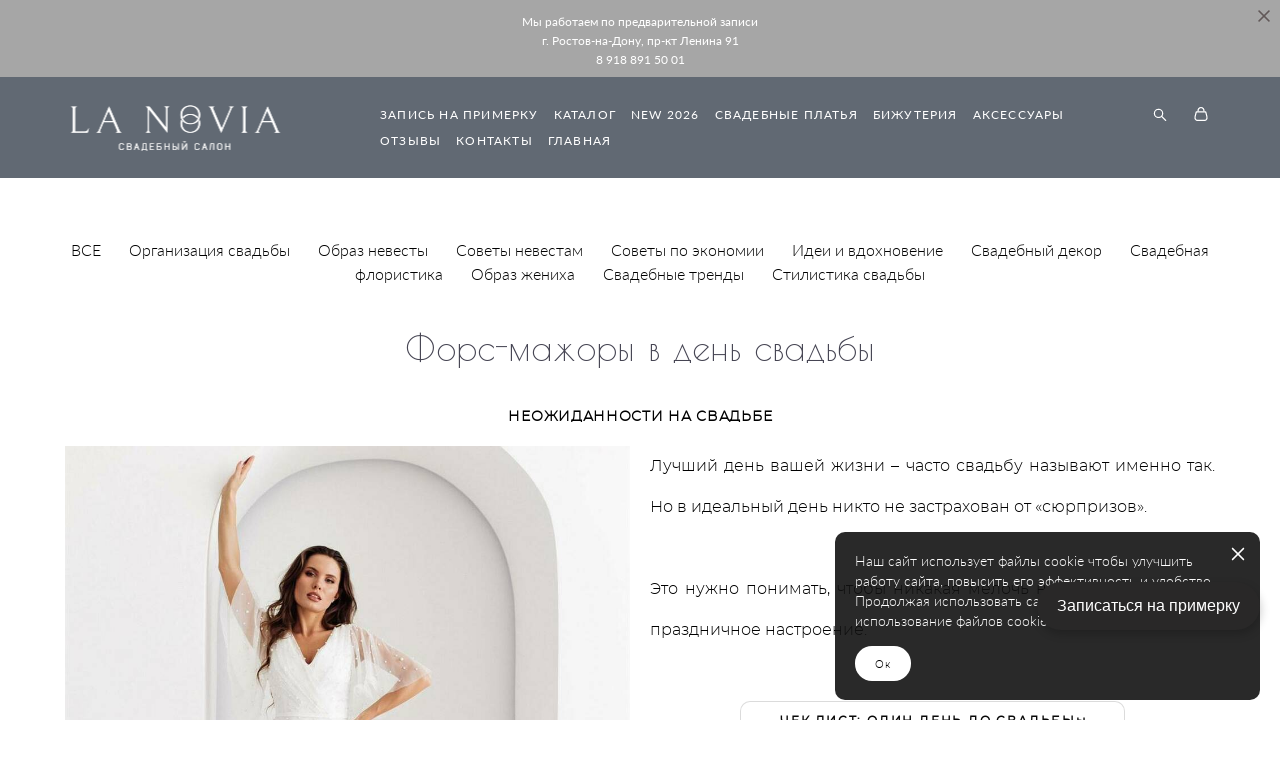

--- FILE ---
content_type: text/html; charset=UTF-8
request_url: https://lanoviarnd.ru/blog/fors-mazhory-v-den-svadby
body_size: 26495
content:
<!-- Vigbo-cms //cdn-st2.vigbo.com/u49130/61632/ melissa -->
<!DOCTYPE html>
<html lang="ru">
<head>
    <script>var _createCookie=function(e,o,t){var i,n="";t&&((i=new Date).setTime(i.getTime()+864e5*t),n="; expires="+i.toGMTString()),document.cookie=e+"="+o+n+"; path=/"};function getCookie(e){e=document.cookie.match(new RegExp("(?:^|; )"+e.replace(/([\.$?*|{}\(\)\[\]\\\/\+^])/g,"\\$1")+"=([^;]*)"));return e?decodeURIComponent(e[1]):void 0}"bot"==getCookie("_gphw_mode")&&_createCookie("_gphw_mode","humen",0);</script>
    <meta charset="utf-8">
<title>Свадьба и неприятности - как с ними справиться невесте</title>
<meta name="keywords" content="" />
<meta name="description" content="Невеста! Обязательно прочти эту статью, здесь мы подробно опишем о том, какие форс-мажоры могут произойти на свадьбе и расскажем как их решить. Теперь вам точно не будут страшны неожиданности!" />
<meta property="og:title" content="Свадьба и неприятности - как с ними справиться невесте" />
<meta property="og:description" content="Невеста! Обязательно прочти эту статью, здесь мы подробно опишем о том, какие форс-мажоры могут произойти на свадьбе и расскажем как их решить. Теперь вам точно не будут страшны неожиданности!" />
<meta property="og:url" content="https://lanoviarnd.ru/blog/fors-mazhory-v-den-svadby" />
<meta property="og:type" content="article" />
<meta property="og:image" content="https://cdn-st2.vigbo.com/u49130/61632/blog/4736572/4475952/64803232/1000-d0c3e87e13b71e4b5a231c7153a4df95.jpg" />
<meta property="og:image" content="https://cdn-st2.vigbo.com/u49130/61632/blog/4736572/4475952/64803241/1000-1d1750aa184fe4cfa2df22a6b9de562a.jpg" />
<meta property="og:image" content="https://cdn-st2.vigbo.com/u49130/61632/logo/u-1728903936.png" />

<meta name="viewport" content="width=device-width, initial-scale=1">


	<link rel="shortcut icon" href="//cdn-st2.vigbo.com/u49130/61632/favicon.ico" type="image/x-icon" />

<!-- Blog RSS -->
<link rel="alternate" type="application/rss+xml" href="https://lanoviarnd.ru/blog/feed" />

<!-- Preset CSS -->
    <script>window.use_preset = false;</script>

<script>
    window.cdn_paths = {};
    window.cdn_paths.modules = '//cdn-s.vigbo.com/cms/kevin2/site/' + 'dev/scripts/site/';
    window.cdn_paths.site_scripts = '//cdn-s.vigbo.com/cms/kevin2/site/' + 'dev/scripts/';
</script>
    <link href="https://fonts.googleapis.com/css?family=Abel|Alegreya:400,400i,700,700i,800,800i,900,900i|Alex+Brush|Amatic+SC:400,700|Andika|Anonymous+Pro:400i,700i|Anton|Arimo:400,400i,700,700i|Arsenal:400,400i,700,700i|Asap:400,400i,500,500i,600,600i,700,700i|Bad+Script|Baumans|Bitter:100,100i,200,200i,300,300i,400i,500,500i,600,600i,700i,800,800i,900,900i|Brygada+1918:400,700,400i,700i|Cactus+Classical+Serif|Carlito:400,700,400i,700i|Chocolate+Classical+Sans|Comfortaa:300,400,500,600,700|Commissioner:100,200,300,400,500,600,700,800,900|Cormorant:300i,400i,500,500i,600,600i,700i|Cormorant+Garamond:300i,400i,500,500i,600,600i,700i|Cormorant+Infant:300i,400i,500,500i,600,600i,700i|Cousine:400,400i,700,700i|Crafty+Girls|Cuprum:400,400i,700,700i|Days+One|Dela+Gothic+One|Delius+Unicase:400,700|Didact+Gothic|Dosis|EB+Garamond:400i,500,500i,600,600i,700i,800,800i|Euphoria+Script|Exo|Exo+2:100,100i,200,200i,300i,400i,500,500i,600,600i,700i,800,800i,900,900i|Federo|Fira+Code:300,500,600|Fira+Sans:100,100i,200,200i,300i,400i,500,500i,600,600i,700i,800,800i,900,900i|Fira+Sans+Condensed:100,100i,200,200i,300i,400i,500,500i,600,600i,700i,800,800i,900,900i|Forum|Gentium+Book+Plus:400,700,400i,700i|Gentium+Plus:400,700,400i,700i|Geologica:100,200,300,400,500,600,700,800,900|Glegoo:400,700|Golos+Text:400,500,600,700,800,900|Gudea:400,400i,700|Handlee|IBM+Plex+Mono:100,100i,200,200i,300i,400i,500,500i,600,600i,700i|IBM+Plex+Sans:100,100i,200,200i,300i,400i,500,500i,600,600i,700i|IBM+Plex+Serif:100,100i,200,200i,300,300i,400,400i,500,500i,600,600i,700,700i|Inter:100,200,300,400,500,600,700,800,900|Inter+Tight:100,200,300,400,500,600,700,800,900,100i,200i,300i,400i,500i,600i,700i,800i,900i|Istok+Web:400,400i,700,700i|JetBrains+Mono:100,100i,200,200i,300,300i,400,400i,500,500i,600,600i,700,700i,800,800i|Jost:100,100i,200,200i,300,300i,400,400i,500,500i,600,600i,700,700i,800,800i,900,900i|Jura:400,300,500,600,700|Kelly+Slab|Kranky|Krona+One|Leckerli+One|Ledger|Liter|Lobster|Lora:400,400i,700,700i,500,500i,600,600i|Lunasima:400,700|Manrope:200,300,400,500,600,700,800|Marck+Script|Marko+One|Marmelad|Merienda+One|Merriweather:300i,400i,700i,900,900i|Moderustic:300,400,500,600,700,800|Montserrat:300i,400i,500,500i,600,600i,700i,800,800i,900,900i|Montserrat+Alternates:100,100i,200,200i,300,300i,400,400i,500,500i,600,600i,700,700i,800,800i,900,900i|Mulish:200,300,400,500,600,700,800,900,200i,300i,400i,500i,600i,700i,800i,900i|Neucha|Noticia+Text:400,400i,700,700i|Noto+Sans:400,400i,700,700i|Noto+Sans+Mono:100,200,300,400,500,600,700,800,900|Noto+Serif:400,400i,700,700i|Noto+Serif+Display:100,200,300,400,500,600,700,800,900,100i,200i,300i,400i,500i,600i,700i,800i,900i|Nova+Flat|Nova+Oval|Nova+Round|Nova+Slim|Nunito:400,200,200i,300,300i,400i,600,600i,700,700i,800,800i,900,900i|Old+Standard+TT:400i|Open+Sans:300i,400i,600,600i,700i,800,800i|Open+Sans+Condensed:300,300i,700|Oranienbaum|Original+Surfer|Oswald:200,500,600|Oxygen:300|Pacifico|Philosopher:400,400i,700,700i|Piazzolla:100,200,300,400,500,600,700,800,900,100i,200i,300i,400i,500i,600i,700i,800i,900i|Play:400,700|Playfair+Display:400,700,400i,500,500i,600,600i,700i,800,800i,900,900i|Playfair+Display+SC|Poiret+One|Press+Start+2P|Prosto+One|PT+Mono|PT+Sans:400i,700i|PT+Sans+Caption:400,700|PT+Sans+Narrow:400,700|PT+Serif:400i,700i|PT+Serif+Caption:400,400i|Quicksand|Raleway:100,100i,300i,400i,500,500i,600,600i,700i,800,800i,900,900i|Roboto:100,100i,300i,400i,500,500i,700i,900,900i|Roboto+Condensed:300i,400i,700i|Roboto+Mono:100,100i,200,200i,300,300i,400,400i,500,500i,600,600i,700,700i|Roboto+Slab:100,200,500,600,800,900|Rochester|Rokkitt:400,100,300,500,600,700,800,900|Rubik:300i,400i,500,500i,600,600i,700i,800,800i,900,900i|Ruslan+Display|Russo+One|Salsa|Satisfy|Scada:400,400i,700,700i|Snippet|Sofia|Source+Code+Pro:200,300,400,500,600,700,900|Source+Sans+Pro:200,300,400,600,700,900|Source+Serif+Pro:200,200i,300,300i,400,400i,600,600i,700,700i,900,900i|Spectral:200,200i,300,300i,400,400i,500,500i,600,600i,700,700i,800,800i|Stint+Ultra+Expanded|STIX+Two+Text:400,700,400i,700i|Syncopate|Tenor+Sans|Tinos:400,400i,700,700i|Trochut|Ubuntu:300i,400i,500,500i,700i|Ubuntu+Condensed|Ubuntu+Mono:400,400i,700,700i|Unbounded:200,300,400,500,600,700,800,900|Underdog|Unkempt:400,700|Voces|Wix+Madefor+Display:400,500,600,700,800|Wix+Madefor+Text:400,500,600,700,800,400i,500i,600i,700i,800i|Yeseva+One|Ysabeau:100,200,300,400,500,600,700,800,900,100i,200i,300i,400i,500i,600i,700i,800i,900i|Ysabeau+Infant:100,200,300,400,500,600,700,800,900,100i,200i,300i,400i,500i,600i,700i,800i,900i|Ysabeau+Office:100,200,300,400,500,600,700,800,900,100i,200i,300i,400i,500i,600i,700i,800i,900i|Ysabeau+SC:100,200,300,400,500,600,700,800,900|Zen+Old+Mincho&display=swap&subset=cyrillic" rel="stylesheet">
    <!-- Preconnect resource -->
    <link rel="preconnect" href="https://lanoviarnd.ru/">
    <link rel="preconnect" href="//cdn-s.vigbo.com/cms/kevin2/site/">
    <link rel="preconnect" href="//cdn-sh.vigbo.com">

    <!-- Preload JS -->
    <link rel="preload" as="script" href="//cdn-s.vigbo.com/cms/kevin2/site/dev/scripts/vendor/jquery-3.3.1.min.js?ver=TMEOSz">
    <link rel="preload" as="script" href="//cdn-s.vigbo.com/cms/kevin2/site/prod/js/site.js?ver=TMEOSz">

            <!-- React Preload JS -->
        <link rel="preload" as="script" href="//cdn-s.vigbo.com/cms/kevin2/site/prod/js/runtime-main.js?ver=TMEOSz">
        <link rel="preload" as="script" href="//cdn-s.vigbo.com/cms/kevin2/site/prod/js/main.chunk.js?ver=TMEOSz">
    
    <!-- CORE CSS -->
    
        <!-- SHOP CSS -->
    <link rel="preload" as="style" onload="this.onload=null;this.rel='stylesheet'" href="//cdn-sh.vigbo.com/vigbo-cms/styles/prod/build_shop_front.css?v=o4RpKw">
    <noscript>
        <link rel="stylesheet" type="text/css" href="//cdn-sh.vigbo.com/vigbo-cms/styles/prod/build_shop_front.css?v=o4RpKw">
    </noscript>
    
    <!-- SITE CSS -->
    <link rel="preload" as="style" onload="this.onload=null;this.rel='stylesheet'" href="//cdn-s.vigbo.com/cms/kevin2/site/prod/css/build_cms_front.css?v=o4RpKw">
    <noscript>
        <link rel="stylesheet" type="text/css" href="//cdn-s.vigbo.com/cms/kevin2/site/prod/css/build_cms_front.css?v=o4RpKw">
    </noscript>

        <!-- CUSTOM SHOP CSS -->
    <link rel="preload" as="style" onload="this.onload=null;this.rel='stylesheet'" href="https://lanoviarnd.ru/css/custom-shop.css?v=46.1090">
    <noscript>
        <link rel="stylesheet" type="text/css" href="https://lanoviarnd.ru/css/custom-shop.css?v=46.1090">
    </noscript>
    
        <!-- React styles -->
    <link rel="preload" as="style" onload="this.onload=null;this.rel='stylesheet'" href="//cdn-s.vigbo.com/cms/kevin2/site/prod/css/main.chunk.css?ver=TMEOSz">
    <noscript>
        <link rel="stylesheet" type="text/css" href="//cdn-s.vigbo.com/cms/kevin2/site/prod/css/main.chunk.css?ver=TMEOSz">
    </noscript>
    <!-- /React styles -->
    
    <!-- LIFE CHANGED CSS -->
            <link rel="preload" as="style" onload="this.onload=null;this.rel='stylesheet'" href="https://lanoviarnd.ru/css/custom.css?v=46.1090">
        <noscript>
            <link rel="stylesheet" type="text/css" href="https://lanoviarnd.ru/css/custom.css?v=46.1090">
        </noscript>
    
    
                <style>:root{--DE-menu__menu-style-link-color:rgba(0,0,0,0);}</style>
    
    
    <meta name="yandex-verification" content="efb6eea27e945718" />
<meta name="p:domain_verify" content="3e8ee64e249f5c20ef41303f0b2517da"/>
<meta name="yandex-verification" content="a189ccb31982b8b5" />


<script type="text/javascript">
document.addEventListener("DOMContentLoaded", function() {
    var buttonStyle = "position:fixed;bottom:90px;right:20px;background-color:#292828;color:#ffffff;padding:15px 20px;border-radius:30px;box-shadow:1px 4px 10px rgba(0,0,0,0.2);font-size:16px;font-family:sans-serif;cursor:pointer;z-index:9999;text-align:center;";
    
    var button = document.createElement("div");
    button.setAttribute("style", buttonStyle);
    button.innerHTML = "Записаться на примерку";
    
    button.onclick = function() {
        window.open("https://dikidi.ru/1823797", "_blank");
    };
    
    document.body.appendChild(button);
});
</script>

<!-- Top.Mail.Ru counter -->
<script type="text/javascript">
var _tmr = window._tmr || (window._tmr = []);
_tmr.push({id: "3601177", type: "pageView", start: (new Date()).getTime()});
(function (d, w, id) {
  if (d.getElementById(id)) return;
  var ts = d.createElement("script"); ts.type = "text/javascript"; ts.async = true; ts.id = id;
  ts.src = "https://top-fwz1.mail.ru/js/code.js";
  var f = function () {var s = d.getElementsByTagName("script")[0]; s.parentNode.insertBefore(ts, s);};
  if (w.opera == "[object Opera]") { d.addEventListener("DOMContentLoaded", f, false); } else { f(); }
})(document, window, "tmr-code");
</script>
<noscript><div><img src="https://top-fwz1.mail.ru/counter?id=3601177;js=na" style="position:absolute;left:-9999px;" alt="Top.Mail.Ru" /></div></noscript>
<!-- /Top.Mail.Ru counter -->

<script type="text/javascript">!function(){var t=document.createElement("script");t.type="text/javascript",t.async=!0,t.src='https://vk.com/js/api/openapi.js?173',t.onload=function(){VK.Retargeting.Init("VK-RTRG-1949983-fIi27"),VK.Retargeting.Hit()},document.head.appendChild(t)}();</script><noscript><img src="https://vk.com/rtrg?p=VK-RTRG-1949983-fIi27" style="position:fixed; left:-999px;" alt=""/></noscript>



    <style>
    .adaptive-desktop .custom__content--max-width,
    .adaptive-desktop .md-infoline__wrap {
        max-width: 100%;
    }
</style>
    <script src="//cdn-s.vigbo.com/cms/kevin2/site/dev/scripts/vendor/jquery-3.3.1.min.js?ver=TMEOSz"></script>

    </head>


	



    <body data-template="melissa" class="f__preset-box f__site f__2 loading locale_ru melissa mod--search-enable mod--img-logo mod--header-static mod--menu-action-on-scroll mod--menu-load-on-scroll mod--menu-effect-from-top mod--menu-align-content mod--infoline-cross-enable protect-images desktop adaptive-desktop mod--horizontal-menu mod--infoline-enable bot-version js--loading-cascade mod--font-none-preset page--blog-post layout-logo-left--by-logo   " data-preview="">

            
    
                        <!-- Инфополоса -->
            <div id="md-infoline" class="md-infoline js--infoline  ">
                    <div class="md-infoline__close" data-infoline-close>
            <svg width="12px" height="12px" viewBox="0 0 12 12">
                <g stroke="none" stroke-width="1" fill="none" fill-rule="evenodd">
                    <g  transform="translate(-893.000000, -308.000000)" fill="currentColor" fill-rule="nonzero">
                        <path d="M898.46967,313.46967 L899.53033,313.46967 L899,312.93934 L898.46967,313.46967 L897.93934,314 L893.46967,309.53033 C892.762563,308.823223 893.823223,307.762563 894.53033,308.46967 L899,312.93934 L903.46967,308.46967 C904.176777,307.762563 905.237437,308.823223 904.53033,309.53033 L900.06066,314 L904.53033,318.46967 C905.237437,319.176777 904.176777,320.237437 903.46967,319.53033 L899,315.06066 L894.53033,319.53033 C893.823223,320.237437 892.762563,319.176777 893.46967,318.46967 L897.93934,314 L898.46967,313.46967 Z M899.53033,313.46967 L899,312.93934 L898.46967,313.46967 L899.53033,313.46967 C899.237437,313.176777 898.762563,313.176777 898.46967,313.46967 L899.53033,313.46967 Z"></path>
                    </g>
                </g>
            </svg>
        </div>
                <div class="md-infoline__cont f__3">
            <div class="md-infoline__wrap custom__content--max-width">
                                <div style="text-align: center;"><span style="letter-spacing:0px;"><span style="line-height:1.0;"><span style="font-size:12px;"><span style="font-family:Lato Regular;"><span style="color:#ffffff;">Мы работаем по предварительной записи<br />
г. Ростов-на-Дону, пр-кт Ленина 91</span><br />
<a href="Tel: +7 918 891 50 01"><span style="color:#ffffff;">8 918 891 50 01</span></a></span></span></span></span></div>                            </div>
        </div>
    
</div>
    <div class="md-infoline-assets">
        <script>
            let infolineTypeTpl = 'tech'; /* Миграция и смена дизайна*/
			const infolineDBVersionTpl = "101";
            let infoscripeStorage = localStorage.getItem('infostripe');
            const infostripeData = JSON.parse(infoscripeStorage);
			let infolineinfolineFirstJSTpl = false;

            if(!infoscripeStorage || (infoscripeStorage && (infostripeData.version !== infolineDBVersionTpl))) {
                infolineinfolineFirstJSTpl = true;
                $('body').addClass('is--infoline-firstopen');
            }
        </script>
        <script>
			infolineTypeTpl = 'user'; /* Используется обычной полосой */
			const infolineCrossSettingTpl = "true";
        </script>
<style>
    .md-infoline__cont {
    padding-top: 10px;
    padding-bottom: 10px;
}
    .md-infoline {
        background: #a6a6a6;
    }
.md-infoline__close svg path {
        fill: #615858;
    }
/* Цвет крестика не используется после задачи MAIN-3592
.md-infoline__close:hover svg path  {
        fill: ;
    }
*/
</style>
        </div>

                <div class="l-wrap js-wrap">

    <header class="l-header l-header-main js-header-main layout-logo-left--by-logo  ">
    <div class="l-header__wrapper custom__header-decorate-line custom__menu-bg-rgb custom__header-padding-y mod--show-menu-after-logo-load mod--effect-move-from-top">
        <div class="l-header__cont custom__content--max-width">

            <div class="l-header__row">

                <div class="l-header__col0 l-header__col l-header__mobile--box"><!-- mobile menu -->
                    <!-- basket icon for mobile -->
                                            <div class="md-menu__icons mod--right md-menu__li-l1">
                            <!-- Если есть поиск или корзина -->
    <div class="l-header__icons--box f__menu">
        &nbsp; <!-- для выравнивания по вертикали (дублирует размер шрифта) -->

        <div class="l-header__icons--wrap">
            <div class="js--iconBasketWrapper" >
                 <!-- если не только Поиск и есть Магазин -->
                    <!-- то выводим корзину -->
                    <div class="js--iconBasketView  l-header__icon l-header__icon--cart" >
                        <a href='/katalog/cart' class='shop-basket--box lnk-cart design_editor-icons' data-id='shop-cart-widget'>
                            <span class='shop-basket'>
                                                                    <!-- Basket 03 -->
                                    <svg xmlns="http://www.w3.org/2000/svg" viewBox="0 0 16.5 17.5"><path class="basket-svg-style basket-svg-edit-round" d="M14.14,6.17H2.36S.75,12,.75,13.58A3.19,3.19,0,0,0,4,16.75h8.57a3.19,3.19,0,0,0,3.21-3.17C15.75,12,14.14,6.17,14.14,6.17Z"/><path class="basket-svg-style basket-svg-edit-limit" d="M4.5,5.64C4.5,3,5.59.75,8.25.75S12,3,12,5.64"/></svg>

                                                            </span>
                            <span class='shop-cart-widget-amount'>
                                                            </span>
                        </a>
                    </div>
                
            </div>

                            <div class="l-header__icon l-header__icon--search">
                    <a class="searchform__svg js--open_searchform design_editor-icons">
                        <svg xmlns="http://www.w3.org/2000/svg" viewBox="0 0 15.5 17.5"><ellipse class="search-svg-style" cx="5.92" cy="8.01" rx="5.17" ry="5.13"/><line class="search-svg-style" x1="9.59" y1="11.64" x2="14.75" y2="16.75"/></svg>
                    </a>
                </div>
                    </div>

        <!-- Add separator -->
                <!-- -->
    </div>
                        </div>
                                    </div>

                <div class="l-header__col1 l-header__col l-header__logo--box mod--set-logo-max-width">
                    <div id='logoWrap' class='logo__wrap' data-lt="" >
                        
<div class="logo logo-image">
	<a href="https://lanoviarnd.ru/">
		

			
			<img src="[data-uri]"
				 data-src="//cdn-st2.vigbo.com/u49130/61632/logo/u-1728903936.png?v=46.1090"
				 alt="Свадебный салон La Novia Ростов"
				 title="Свадебный салон La Novia Ростов"
				 class="copy-protect mod--has-logo2x mod--has-logo1x "
				 						data-src2x="//cdn-st2.vigbo.com/u49130/61632/logo/u-1728904122.png?v=46.1090"
						data-width2x="125"
				 			/>
			</a>

</div>
                    </div>
                </div>

                <div class="l-header__col2 l-header__col l-header__menu--box">

                    <nav class='md-menu' data-menu-type="origin">
                        			<ul class="menu md-menu__main js--menu__main is--level1  mod--menu_underline		 mod--menu_center"><li  id="5093410" data-id="5093410" class="md-menu__li-l1 menu-item js--menu__li-l1 "><a class="md-menu__href-l1 is--link-level1 f__menu height2 big-height5" href="https://lanoviarnd.ru/zapisatsja-na-primerku"  >ЗАПИСЬ НА ПРИМЕРКУ</a></li><li  id="4736570" data-id="4736570" class="md-menu__li-l1 menu-item js--menu__li-l1 "><a class="md-menu__href-l1 is--link-level1 f__menu mod--href-l1__shop js--shop-categories-link height2 big-height5" data-name="КАТАЛОГ" data-url="katalog" href="https://lanoviarnd.ru/katalog"  >КАТАЛОГ</a></li><li  id="8011816" data-id="8011816" class="md-menu__li-l1 menu-item js--menu__li-l1  with-sub"><a class="md-menu__href-l1 js--menu-mobile-sildetoggle is--link-level1 f__menu  height2 big-height5" href="https://lanoviarnd.ru/katalog/new-2026"  >NEW 2026</a><div class="md-menu__wrap-l2 js--menu-submenu" id="sub-8011816" data-parent-id="8011816"><ul class="mod--submenu-center js--menu-submenu__ul mod--custom-scrollbar__not-mac"><li class="md-menu__li-l2 "><a class="md-menu__href-l2 f__sub-menu" href="https://lanoviarnd.ru/katalog/new-2026" rel="ext noopener noreferrer" >NEW в салоне</a></li><li class="md-menu__li-l2 "><a class="md-menu__href-l2 f__sub-menu" href="https://lanoviarnd.ru/katalog/skoro-v-nalichii" rel="ext noopener noreferrer" >Скоро в наличии</a></li></ul></div></li><li  id="6735856" data-id="6735856" class="md-menu__li-l1 menu-item js--menu__li-l1 "><a class="md-menu__href-l1 is--link-level1 f__menu height2 big-height5" href="https://lanoviarnd.ru/katalog/filtr" rel="ext noopener noreferrer" >СВАДЕБНЫЕ ПЛАТЬЯ</a></li><li  id="6271224" data-id="6271224" class="md-menu__li-l1 menu-item js--menu__li-l1  with-sub"><a class="md-menu__href-l1 js--menu-mobile-sildetoggle is--link-level1 f__menu  height2 big-height5" href="https://lanoviarnd.ru/katalog/sergi"  >БИЖУТЕРИЯ</a><div class="md-menu__wrap-l2 js--menu-submenu" id="sub-6271224" data-parent-id="6271224"><ul class="mod--submenu-center js--menu-submenu__ul mod--custom-scrollbar__not-mac"><li class="md-menu__li-l2 "><a class="md-menu__href-l2 f__sub-menu" href="https://lanoviarnd.ru/katalog/sergi" rel="ext noopener noreferrer" >СЕРЬГИ</a></li><li class="md-menu__li-l2 "><a class="md-menu__href-l2 f__sub-menu" href="https://lanoviarnd.ru/katalog/sergi-klipsy" rel="ext noopener noreferrer" >СЕРЬГИ-КЛИПСЫ</a></li><li class="md-menu__li-l2 "><a class="md-menu__href-l2 f__sub-menu" href="https://lanoviarnd.ru/katalog/kole-kulony-podveski" rel="ext noopener noreferrer" >КОЛЬЕ, КУЛОНЫ, ПОДВЕСКИ</a></li><li class="md-menu__li-l2 "><a class="md-menu__href-l2 f__sub-menu" href="https://lanoviarnd.ru/katalog/vetochki-dlja-volos" rel="ext noopener noreferrer" >ВЕТОЧКИ ДЛЯ ВОЛОС</a></li><li class="md-menu__li-l2 "><a class="md-menu__href-l2 f__sub-menu" href="https://lanoviarnd.ru/katalog/shpilki-dlja-volos" rel="ext noopener noreferrer" >ШПИЛЬКИ ДЛЯ ВОЛОС</a></li><li class="md-menu__li-l2 "><a class="md-menu__href-l2 f__sub-menu" href="https://lanoviarnd.ru/katalog/grebni-dlja-volos" rel="ext noopener noreferrer" >ГРЕБНИ ДЛЯ ВОЛОС</a></li><li class="md-menu__li-l2 "><a class="md-menu__href-l2 f__sub-menu" href="https://lanoviarnd.ru/katalog/obodki-dlja-volos" rel="ext noopener noreferrer" >ОБОДКИ ДЛЯ ВОЛОС</a></li><li class="md-menu__li-l2 "><a class="md-menu__href-l2 f__sub-menu" href="https://lanoviarnd.ru/katalog/zakolki-dlja-volos" rel="ext noopener noreferrer" >ЗАКОЛКИ ДЛЯ ВОЛОС</a></li><li class="md-menu__li-l2 "><a class="md-menu__href-l2 f__sub-menu" href="https://lanoviarnd.ru/katalog/zakolki-dlja-volos" rel="ext noopener noreferrer" >УКРАШЕНИЯ ДЛЯ ВОЛОС</a></li><li class="md-menu__li-l2 "><a class="md-menu__href-l2 f__sub-menu" href="https://lanoviarnd.ru/katalog/braslety" rel="ext noopener noreferrer" >БРАСЛЕТЫ</a></li><li class="md-menu__li-l2 "><a class="md-menu__href-l2 f__sub-menu" href="https://lanoviarnd.ru/katalog/korony" rel="ext noopener noreferrer" >КОРОНЫ</a></li><li class="md-menu__li-l2 "><a class="md-menu__href-l2 f__sub-menu" href="https://lanoviarnd.ru/katalog/vsya-bijuteria" rel="ext noopener noreferrer" >ВСЯ БИЖУТЕРИЯ</a></li></ul></div></li><li  id="6735858" data-id="6735858" class="md-menu__li-l1 menu-item js--menu__li-l1  with-sub"><a class="md-menu__href-l1 js--menu-mobile-sildetoggle is--link-level1 f__menu  height2 big-height5" href="https://lanoviarnd.ru/katalog/halatiki-i-penjuary"  >АКСЕССУАРЫ</a><div class="md-menu__wrap-l2 js--menu-submenu" id="sub-6735858" data-parent-id="6735858"><ul class="mod--submenu-center js--menu-submenu__ul mod--custom-scrollbar__not-mac"><li class="md-menu__li-l2 "><a class="md-menu__href-l2 f__sub-menu" href="https://lanoviarnd.ru/katalog/halatiki-i-penjuary" rel="ext noopener noreferrer" >ХАЛАТИКИ</a></li><li class="md-menu__li-l2 "><a class="md-menu__href-l2 f__sub-menu" href="https://lanoviarnd.ru/katalog/sorochki" rel="ext noopener noreferrer" >СОРОЧКИ</a></li><li class="md-menu__li-l2 "><a class="md-menu__href-l2 f__sub-menu" href="https://lanoviarnd.ru/katalog/pizhamy-kombinezon" rel="ext noopener noreferrer" >ПИЖАМЫ</a></li><li class="md-menu__li-l2 "><a class="md-menu__href-l2 f__sub-menu" href="https://lanoviarnd.ru/katalog/nizhnee-bele" rel="ext noopener noreferrer" >НИЖНЕЕ БЕЛЬЕ</a></li><li class="md-menu__li-l2 "><a class="md-menu__href-l2 f__sub-menu" href="https://lanoviarnd.ru/katalog/podvjazki-na-nogu" rel="ext noopener noreferrer" >ПОДВЯЗКИ</a></li><li class="md-menu__li-l2 "><a class="md-menu__href-l2 f__sub-menu" href="https://lanoviarnd.ru/katalog/buduarnye-platja" rel="ext noopener noreferrer" >ВСЕ АКСЕССУАРЫ</a></li></ul></div></li><li  id="5112481" data-id="5112481" class="md-menu__li-l1 menu-item js--menu__li-l1 "><a class="md-menu__href-l1 is--link-level1 f__menu height2 big-height5" href="https://lanoviarnd.ru/otzyvy-nevest"  >ОТЗЫВЫ </a></li><li  id="4736571" data-id="4736571" class="md-menu__li-l1 menu-item js--menu__li-l1 "><a class="md-menu__href-l1 is--link-level1 f__menu height2 big-height5" href="https://lanoviarnd.ru/contact"  >КОНТАКТЫ</a></li><li  id="4736573" data-id="4736573" class="md-menu__li-l1 menu-item js--menu__li-l1 "><a class="md-menu__href-l1 is--link-level1 f__menu height2 big-height5" href="https://lanoviarnd.ru/"  >ГЛАВНАЯ</a></li></ul><div class="md-menu-mobile__socials social-icons"><div class="social-icons-wrapper"></div></div>
                        <div class="js--menu-icons md-menu__icons md-menu__li-l1 md-menu__has-separator " >
                            <!-- Если есть поиск или корзина -->
    <div class="l-header__icons--box f__menu">
        &nbsp; <!-- для выравнивания по вертикали (дублирует размер шрифта) -->

        <div class="l-header__icons--wrap">
            <div class="js--iconBasketWrapper" >
                 <!-- если не только Поиск и есть Магазин -->
                    <!-- то выводим корзину -->
                    <div class="js--iconBasketView  l-header__icon l-header__icon--cart" >
                        <a href='/katalog/cart' class='shop-basket--box lnk-cart design_editor-icons' data-id='shop-cart-widget'>
                            <span class='shop-basket'>
                                                                    <!-- Basket 03 -->
                                    <svg xmlns="http://www.w3.org/2000/svg" viewBox="0 0 16.5 17.5"><path class="basket-svg-style basket-svg-edit-round" d="M14.14,6.17H2.36S.75,12,.75,13.58A3.19,3.19,0,0,0,4,16.75h8.57a3.19,3.19,0,0,0,3.21-3.17C15.75,12,14.14,6.17,14.14,6.17Z"/><path class="basket-svg-style basket-svg-edit-limit" d="M4.5,5.64C4.5,3,5.59.75,8.25.75S12,3,12,5.64"/></svg>

                                                            </span>
                            <span class='shop-cart-widget-amount'>
                                                            </span>
                        </a>
                    </div>
                
            </div>

                            <div class="l-header__icon l-header__icon--search">
                    <a class="searchform__svg js--open_searchform design_editor-icons">
                        <svg xmlns="http://www.w3.org/2000/svg" viewBox="0 0 15.5 17.5"><ellipse class="search-svg-style" cx="5.92" cy="8.01" rx="5.17" ry="5.13"/><line class="search-svg-style" x1="9.59" y1="11.64" x2="14.75" y2="16.75"/></svg>
                    </a>
                </div>
                    </div>

        <!-- Add separator -->
                <!-- -->
    </div>
                        </div>
                    </nav>
                </div>

                <div class="l-header__col3 l-header__col l-header__ham--box" data-count-pages="9">
    <div class="md-menu__hamburger js-mob-menu-open">
        <svg height="20px" xmlns="http://www.w3.org/2000/svg" viewBox="0 0 18 17.5"><line class="hamburger-svg-style" y1="1" x2="18" y2="1"/><line class="hamburger-svg-style" y1="7" x2="18" y2="7"/><line class="hamburger-svg-style" y1="13" x2="18" y2="13"/></svg>
    </div>
</div>

            </div>
        </div>
    </div>
</header>








        <!-- Mobile menu -->
        <!-- mobile menu -->
<div  data-menu-type="mobile" data-custom-scroll data-set-top="stay-in-window" class="custom__header-decorate-line mod--custom-scroll-hidden mod--custom-scroll-resize md-menu--mobile js--menu--mobile mod--set-top--stop-mobile">
    <div class="md-menu--mobile__cont js--menu-mobile__cont">
                <div class="md-menu__icons mod--right md-menu__li-l1 js--menu__li-l1">
            <!-- Если есть поиск или корзина -->
    <div class="l-header__icons--box f__menu">
        &nbsp; <!-- для выравнивания по вертикали (дублирует размер шрифта) -->

        <div class="l-header__icons--wrap">
            <div class="js--iconBasketWrapper" >
                 <!-- если не только Поиск и есть Магазин -->
                    <!-- то выводим корзину -->
                    <div class="js--iconBasketView  l-header__icon l-header__icon--cart" >
                        <a href='/katalog/cart' class='shop-basket--box lnk-cart design_editor-icons' data-id='shop-cart-widget'>
                            <span class='shop-basket'>
                                                                    <!-- Basket 03 -->
                                    <svg xmlns="http://www.w3.org/2000/svg" viewBox="0 0 16.5 17.5"><path class="basket-svg-style basket-svg-edit-round" d="M14.14,6.17H2.36S.75,12,.75,13.58A3.19,3.19,0,0,0,4,16.75h8.57a3.19,3.19,0,0,0,3.21-3.17C15.75,12,14.14,6.17,14.14,6.17Z"/><path class="basket-svg-style basket-svg-edit-limit" d="M4.5,5.64C4.5,3,5.59.75,8.25.75S12,3,12,5.64"/></svg>

                                                            </span>
                            <span class='shop-cart-widget-amount'>
                                                            </span>
                        </a>
                    </div>
                
            </div>

                            <div class="l-header__icon l-header__icon--search">
                    <a class="searchform__svg js--open_searchform design_editor-icons">
                        <svg xmlns="http://www.w3.org/2000/svg" viewBox="0 0 15.5 17.5"><ellipse class="search-svg-style" cx="5.92" cy="8.01" rx="5.17" ry="5.13"/><line class="search-svg-style" x1="9.59" y1="11.64" x2="14.75" y2="16.75"/></svg>
                    </a>
                </div>
                    </div>

        <!-- Add separator -->
                <!-- -->
    </div>
        </div>
        
        			<ul class="menu md-menu__main js--menu__main is--level1  mod--menu_underline		 mod--menu_center"><li  id="5093410" data-id="5093410" class="md-menu__li-l1 menu-item js--menu__li-l1 "><a class="md-menu__href-l1 is--link-level1 f__menu height2 big-height5" href="https://lanoviarnd.ru/zapisatsja-na-primerku"  >ЗАПИСЬ НА ПРИМЕРКУ</a></li><li  id="4736570" data-id="4736570" class="md-menu__li-l1 menu-item js--menu__li-l1 "><a class="md-menu__href-l1 is--link-level1 f__menu mod--href-l1__shop js--shop-categories-link height2 big-height5" data-name="КАТАЛОГ" data-url="katalog" href="https://lanoviarnd.ru/katalog"  >КАТАЛОГ</a></li><li  id="8011816" data-id="8011816" class="md-menu__li-l1 menu-item js--menu__li-l1  with-sub"><a class="md-menu__href-l1 js--menu-mobile-sildetoggle is--link-level1 f__menu  height2 big-height5" href="https://lanoviarnd.ru/katalog/new-2026"  >NEW 2026</a><div class="md-menu__wrap-l2 js--menu-submenu" id="sub-8011816" data-parent-id="8011816"><ul class="mod--submenu-center js--menu-submenu__ul mod--custom-scrollbar__not-mac"><li class="md-menu__li-l2 "><a class="md-menu__href-l2 f__sub-menu" href="https://lanoviarnd.ru/katalog/new-2026" rel="ext noopener noreferrer" >NEW в салоне</a></li><li class="md-menu__li-l2 "><a class="md-menu__href-l2 f__sub-menu" href="https://lanoviarnd.ru/katalog/skoro-v-nalichii" rel="ext noopener noreferrer" >Скоро в наличии</a></li></ul></div></li><li  id="6735856" data-id="6735856" class="md-menu__li-l1 menu-item js--menu__li-l1 "><a class="md-menu__href-l1 is--link-level1 f__menu height2 big-height5" href="https://lanoviarnd.ru/katalog/filtr" rel="ext noopener noreferrer" >СВАДЕБНЫЕ ПЛАТЬЯ</a></li><li  id="6271224" data-id="6271224" class="md-menu__li-l1 menu-item js--menu__li-l1  with-sub"><a class="md-menu__href-l1 js--menu-mobile-sildetoggle is--link-level1 f__menu  height2 big-height5" href="https://lanoviarnd.ru/katalog/sergi"  >БИЖУТЕРИЯ</a><div class="md-menu__wrap-l2 js--menu-submenu" id="sub-6271224" data-parent-id="6271224"><ul class="mod--submenu-center js--menu-submenu__ul mod--custom-scrollbar__not-mac"><li class="md-menu__li-l2 "><a class="md-menu__href-l2 f__sub-menu" href="https://lanoviarnd.ru/katalog/sergi" rel="ext noopener noreferrer" >СЕРЬГИ</a></li><li class="md-menu__li-l2 "><a class="md-menu__href-l2 f__sub-menu" href="https://lanoviarnd.ru/katalog/sergi-klipsy" rel="ext noopener noreferrer" >СЕРЬГИ-КЛИПСЫ</a></li><li class="md-menu__li-l2 "><a class="md-menu__href-l2 f__sub-menu" href="https://lanoviarnd.ru/katalog/kole-kulony-podveski" rel="ext noopener noreferrer" >КОЛЬЕ, КУЛОНЫ, ПОДВЕСКИ</a></li><li class="md-menu__li-l2 "><a class="md-menu__href-l2 f__sub-menu" href="https://lanoviarnd.ru/katalog/vetochki-dlja-volos" rel="ext noopener noreferrer" >ВЕТОЧКИ ДЛЯ ВОЛОС</a></li><li class="md-menu__li-l2 "><a class="md-menu__href-l2 f__sub-menu" href="https://lanoviarnd.ru/katalog/shpilki-dlja-volos" rel="ext noopener noreferrer" >ШПИЛЬКИ ДЛЯ ВОЛОС</a></li><li class="md-menu__li-l2 "><a class="md-menu__href-l2 f__sub-menu" href="https://lanoviarnd.ru/katalog/grebni-dlja-volos" rel="ext noopener noreferrer" >ГРЕБНИ ДЛЯ ВОЛОС</a></li><li class="md-menu__li-l2 "><a class="md-menu__href-l2 f__sub-menu" href="https://lanoviarnd.ru/katalog/obodki-dlja-volos" rel="ext noopener noreferrer" >ОБОДКИ ДЛЯ ВОЛОС</a></li><li class="md-menu__li-l2 "><a class="md-menu__href-l2 f__sub-menu" href="https://lanoviarnd.ru/katalog/zakolki-dlja-volos" rel="ext noopener noreferrer" >ЗАКОЛКИ ДЛЯ ВОЛОС</a></li><li class="md-menu__li-l2 "><a class="md-menu__href-l2 f__sub-menu" href="https://lanoviarnd.ru/katalog/zakolki-dlja-volos" rel="ext noopener noreferrer" >УКРАШЕНИЯ ДЛЯ ВОЛОС</a></li><li class="md-menu__li-l2 "><a class="md-menu__href-l2 f__sub-menu" href="https://lanoviarnd.ru/katalog/braslety" rel="ext noopener noreferrer" >БРАСЛЕТЫ</a></li><li class="md-menu__li-l2 "><a class="md-menu__href-l2 f__sub-menu" href="https://lanoviarnd.ru/katalog/korony" rel="ext noopener noreferrer" >КОРОНЫ</a></li><li class="md-menu__li-l2 "><a class="md-menu__href-l2 f__sub-menu" href="https://lanoviarnd.ru/katalog/vsya-bijuteria" rel="ext noopener noreferrer" >ВСЯ БИЖУТЕРИЯ</a></li></ul></div></li><li  id="6735858" data-id="6735858" class="md-menu__li-l1 menu-item js--menu__li-l1  with-sub"><a class="md-menu__href-l1 js--menu-mobile-sildetoggle is--link-level1 f__menu  height2 big-height5" href="https://lanoviarnd.ru/katalog/halatiki-i-penjuary"  >АКСЕССУАРЫ</a><div class="md-menu__wrap-l2 js--menu-submenu" id="sub-6735858" data-parent-id="6735858"><ul class="mod--submenu-center js--menu-submenu__ul mod--custom-scrollbar__not-mac"><li class="md-menu__li-l2 "><a class="md-menu__href-l2 f__sub-menu" href="https://lanoviarnd.ru/katalog/halatiki-i-penjuary" rel="ext noopener noreferrer" >ХАЛАТИКИ</a></li><li class="md-menu__li-l2 "><a class="md-menu__href-l2 f__sub-menu" href="https://lanoviarnd.ru/katalog/sorochki" rel="ext noopener noreferrer" >СОРОЧКИ</a></li><li class="md-menu__li-l2 "><a class="md-menu__href-l2 f__sub-menu" href="https://lanoviarnd.ru/katalog/pizhamy-kombinezon" rel="ext noopener noreferrer" >ПИЖАМЫ</a></li><li class="md-menu__li-l2 "><a class="md-menu__href-l2 f__sub-menu" href="https://lanoviarnd.ru/katalog/nizhnee-bele" rel="ext noopener noreferrer" >НИЖНЕЕ БЕЛЬЕ</a></li><li class="md-menu__li-l2 "><a class="md-menu__href-l2 f__sub-menu" href="https://lanoviarnd.ru/katalog/podvjazki-na-nogu" rel="ext noopener noreferrer" >ПОДВЯЗКИ</a></li><li class="md-menu__li-l2 "><a class="md-menu__href-l2 f__sub-menu" href="https://lanoviarnd.ru/katalog/buduarnye-platja" rel="ext noopener noreferrer" >ВСЕ АКСЕССУАРЫ</a></li></ul></div></li><li  id="5112481" data-id="5112481" class="md-menu__li-l1 menu-item js--menu__li-l1 "><a class="md-menu__href-l1 is--link-level1 f__menu height2 big-height5" href="https://lanoviarnd.ru/otzyvy-nevest"  >ОТЗЫВЫ </a></li><li  id="4736571" data-id="4736571" class="md-menu__li-l1 menu-item js--menu__li-l1 "><a class="md-menu__href-l1 is--link-level1 f__menu height2 big-height5" href="https://lanoviarnd.ru/contact"  >КОНТАКТЫ</a></li><li  id="4736573" data-id="4736573" class="md-menu__li-l1 menu-item js--menu__li-l1 "><a class="md-menu__href-l1 is--link-level1 f__menu height2 big-height5" href="https://lanoviarnd.ru/"  >ГЛАВНАЯ</a></li></ul><div class="md-menu-mobile__socials social-icons"><div class="social-icons-wrapper"></div></div>
        <span class="js-close-mobile-menu close-mobile-menu">
        <!--<svg width="20px" height="20px"  xmlns="http://www.w3.org/2000/svg" viewBox="0 0 14.39 17.5"><line class="close-menu-burger" x1="0.53" y1="2.04" x2="13.86" y2="15.37"/><line class="close-menu-burger" x1="0.53" y1="15.37" x2="13.86" y2="2.04"/></svg>-->
            <svg xmlns="http://www.w3.org/2000/svg" width="18" height="18" viewBox="0 0 18 18"><path class="close-menu-burger" fill="none" fill-rule="evenodd" stroke="#fff" stroke-linecap="round" stroke-linejoin="round" stroke-width="1.5" d="M9 9.5l8-8-8 8-8-8 8 8zm0 0l8 8-8-8-8 8 8-8z"/></svg>
        </span>
    </div>
</div>

        <!-- Blog Slider -->
                                        
        <!-- CONTENT -->
        <div class="l-content l-content--main  desktop ">
            <section id="blog" class="l-content--box blog blog-page blog-article mod--blog-article-page mod--blog-page-with-sidebar mod--blog-article-with-sidebar mod--blog-type-view-preview" data-structure="blog-dispatcher" data-blog-type="preview" data-blog-preview-layout="4">
    <div class=" container">
        <!-- Desktop/Mobile Blog -->
        
            

<style>
    #post-content .element-box > .element { padding-bottom: 10px; }

    .adaptive-desktop .mod--blog-article-page > .container {
        max-width: 1500px;
    }
    .adaptive-desktop .blog-sidebar-box {
        width: px;
        min-width: px;
    }
</style>

<script type="text/json" id="blog-options">
    {"sid":"4736572","design":{"blog-width":null,"sidebar":"none","sidebar-width":"200","feed-layout":"default","title-layout":"view3","display-facebook":"y","display-vk":"y","display-gplus":"y","display-tumblr":null,"display-pinterest":"y","page-width":null,"type-view-posts":"preview","type-preview-layout":"4","type-preview-3-layout":"covered","paging-type":null,"title-layout-post":"view1","sidebar-note":"none","size-preview-4":"4"}}</script>

<script type="text/json" id="post-form-error-messages">
    {"required":"\u041e\u0431\u044f\u0437\u0430\u0442\u0435\u043b\u044c\u043d\u043e \u043a \u0437\u0430\u043f\u043e\u043b\u043d\u0435\u043d\u0438\u044e","mailerror":"\u0412\u0432\u0435\u0434\u0438\u0442\u0435 \u043a\u043e\u0440\u0440\u0435\u043a\u0442\u043d\u044b\u0439 e-mail","msgInvalidFileExtension":"\u041d\u0435\u0434\u043e\u043f\u0443\u0441\u0442\u0438\u043c\u044b\u0439 \u0444\u043e\u0440\u043c\u0430\u0442 \u0444\u0430\u0439\u043b\u0430 \"{name}\", \u0437\u0430\u0433\u0440\u0443\u0437\u0438\u0442\u0435 \u0444\u0430\u0439\u043b \u0432 \u0444\u043e\u0440\u043c\u0430\u0442\u0435 \"{extensions}\"","msgSizeTooLarge":"\u0424\u0430\u0439\u043b \"{name}\" ({size} KB) \u0441\u043b\u0438\u0448\u043a\u043e\u043c \u0431\u043e\u043b\u044c\u0448\u043e\u0439, \u043c\u0430\u043a\u0441\u0438\u043c\u0430\u043b\u044c\u043d\u044b\u0439 \u0440\u0430\u0437\u043c\u0435\u0440 \u0444\u0430\u0439\u043b\u0430 {maxSize} KB.","msgSumSizeTooLarge":"\u041e\u0431\u0449\u0438\u0439 \u0440\u0430\u0437\u043c\u0435\u0440 \u0444\u0430\u0439\u043b\u043e\u0432 \u043d\u0435 \u0434\u043e\u043b\u0436\u0435\u043d \u043f\u0440\u0435\u0432\u044b\u0448\u0430\u0442\u044c 25 \u041cB","msgDuplicateFile":"\u0424\u0430\u0439\u043b \"{name}\" \u0443\u0436\u0435 \u043f\u0440\u0438\u043a\u0440\u0435\u043f\u043b\u0435\u043d. \u0412\u044b \u043d\u0435 \u043c\u043e\u0436\u0435\u0442\u0435 \u043f\u0440\u0438\u043a\u0440\u0435\u043f\u0438\u0442\u044c 2 \u043e\u0434\u0438\u043d\u0430\u043a\u043e\u0432\u044b\u0445 \u0444\u0430\u0439\u043b\u0430."}</script>

<script type="text/json" id="blog-protect-images-options">
    {"message":"","protectImage":"y"}</script>


<div class="blog-content sidebar-position-none blog-type-post"
     data-backbone-view="blog-post"
     data-protect-image="Array">

    

    <ul class="tags-top f__b_tag f__3 f__mt-0 f__mb-0">
        	    	            <li class="">
            	<a href="/blog/" data-app="/blog/" >
            		ВСЕ        		</a>
        	</li>
        	    	            <li class="">
            	<a href="/blog/tag/Организация свадьбы/" data-app="/blog/tag/Организация свадьбы/" >
            		Организация свадьбы        		</a>
        	</li>
        	    	            <li class="">
            	<a href="/blog/tag/Образ невесты/" data-app="/blog/tag/Образ невесты/" >
            		Образ невесты        		</a>
        	</li>
        	    	            <li class="">
            	<a href="/blog/tag/Советы невестам/" data-app="/blog/tag/Советы невестам/" >
            		Советы невестам        		</a>
        	</li>
        	    	            <li class="">
            	<a href="/blog/tag/Советы по экономии/" data-app="/blog/tag/Советы по экономии/" >
            		Советы по экономии        		</a>
        	</li>
        	    	            <li class="">
            	<a href="/blog/tag/Идеи и вдохновение/" data-app="/blog/tag/Идеи и вдохновение/" >
            		Идеи и вдохновение        		</a>
        	</li>
        	    	            <li class="">
            	<a href="/blog/tag/Свадебный декор/" data-app="/blog/tag/Свадебный декор/" >
            		Свадебный декор        		</a>
        	</li>
        	    	            <li class="">
            	<a href="/blog/tag/Свадебная флористика/" data-app="/blog/tag/Свадебная флористика/" >
            		Свадебная флористика        		</a>
        	</li>
        	    	            <li class="">
            	<a href="/blog/tag/Образ жениха/" data-app="/blog/tag/Образ жениха/" >
            		Образ жениха        		</a>
        	</li>
        	    	            <li class="">
            	<a href="/blog/tag/Свадебные тренды/" data-app="/blog/tag/Свадебные тренды/" >
            		Свадебные тренды        		</a>
        	</li>
        	    	            <li class="">
            	<a href="/blog/tag/Стилистика свадьбы/" data-app="/blog/tag/Стилистика свадьбы/" >
            		Стилистика свадьбы        		</a>
        	</li>
            </ul>

    <div class="blog-content-box mod--sidebar-none">
        <script>window.widgetPostMapScroll = true;</script>
        
<div class="items">

    <article class="blog-post mod--one post page-post-bg-site mod--without-border" id="post_4475952">

        <header class="blog-post__header">
            <div class="blog-title-view view1">
                            
                            <h1 class='blog-post__title f__h2 f__mt-0 f__mb-0 stop-css title'>
                        <span class='blog-post__href '>
                            Форс-мажоры  в день свадьбы
                        </span>
                </h1>
                        </div>        </header>

        <div id="post-content" style="max-width: 100%;">
            <div class="post-body">
	<style type="text/css">.adaptive-desktop #section4475952_0 .section__content{min-height:10px;}</style><a id="custom" class="js--anchor" name="custom"></a><div class="md-section js--section" id="section4475952_0">
        
    <div class="section__bg"  ></div>
			<div class="section__content">
				<div class="container custom__content--max-width"><div class="row"><div class="col col-md-24"><div class="widget"
	 id="widget_64807076"
	 data-id="64807076"
	 data-type="post-title">

    <div class="element post-title" id="w_64807076">
<div class="widget-content">
    <style>
        #w_64807076 .title-shell {
                color: rgba(0, 0, 0, 1);
                            font-family: Montserrat Light;
                font-size: 14px;
                                        justify-content: center;
                    }
                #w_64807076 .title {
                                    letter-spacing: 0.05em;
                margin-right: -0.05em;
                                        line-height: 1.2em;
                        font-weight: bold;                                                    }
        
        
        
                #w_64807076 .title-shell:before,
        #w_64807076 .title-shell:after {
            display: none;
        }
        #w_64807076  .title {
            max-width: 100%;
        }
            </style>
    <div class='title-wrapper'>

    
                <div class="title-shell">
                <h2 class="title stop-css">
                    НЕОЖИДАННОСТИ НА СВАДЬБЕ                </h2>
            </div>
        
    </div>
</div>
</div>

</div>
</div></div><div class="row"><div class="col col-md-12"><div class="widget"
	 id="widget_64803232"
	 data-id="64803232"
	 data-type="simple-image">

    <script type="text/json" class='widget-options'>
{"photoData":{"id":"88944377","name":"d0c3e87e13b71e4b5a231c7153a4df95.jpg","crop":{"w":"1120","h":"1680","r":"custom","x":"0","y":"82","x2":"323","y2":"455","pw":"323","ph":"485"},"size":{"height":"1680","width":"1120"},"width":"1120","height":"1680","bg":"rgba(226,223,219,.7)"},"storage":"\/\/cdn-st2.vigbo.com\/u49130\/61632\/blog\/4736572\/4475952\/64803232\/"}</script>



<div class="element simple-image custom  mod--gallery-easy    " id="w_64803232">
    <div class="image-box ae--hover-effect__parent js--hover-effect__parent" style="max-width: 1920px; text-align: center; ">

        <div class="image-block ae--hover-effect__child-first">
            <div class="gallery-squery-bg mod--center" style="background-color: rgba(226,223,219,.7); max-"></div>
            <img style="" class="js--pin-show image-pic gallery-image-in"  src='[data-uri]' data-base-path="//cdn-st2.vigbo.com/u49130/61632/blog/4736572/4475952/64803232/" data-file-name="d0c3e87e13b71e4b5a231c7153a4df95.jpg" data-dynamic="true" alt="" width="1120" height="1680" data-width="1120" data-height="1292" />
            <div class="ae--hover-effect__child-first__inner js--pin-show"  ></div>
        </div>
        
    </div>
</div>
</div>
</div><div class="col col-md-12"><div class="widget"
	 id="widget_57840166"
	 data-id="57840166"
	 data-type="simple-text">

    
<div class="element simple-text transparentbg" id="w_57840166" style="background-color: transparent; ">
    <div class="text-box text-box-test1  nocolumns" style="max-width: 100%; -moz-column-gap: 30px; -webkit-column-gap: 30px; column-gap: 30px; letter-spacing: 0em; line-height: 2.6;  margin: 0 auto; ">
        <p style="text-align: justify;">Лучший день вашей жизни &ndash; часто свадьбу называют именно так. Но в идеальный день никто не застрахован от &laquo;сюрпризов&raquo;.</p>

<p style="text-align: justify;"><br />
Это нужно понимать, чтобы никакая мелочь не смогла испортить праздничное настроение.</p>
        
    </div>
</div></div>
<div class="widget"
	 id="widget_85945948"
	 data-id="85945948"
	 data-type="post-indent">

    <div class="wg-post-indent" id="w_85945948">
    <div class="wg-post-indent__inner" style="width: 100%; height: 10px;"></div>
</div></div>
<div class="widget"
	 id="widget_64803237"
	 data-id="64803237"
	 data-type="post-button">

    <style>
    #w_64803237 .post-button-content:hover {
        color: #fafafa !important;
    }

    #w_64803237 .post-button-content:hover:after {
        border: 1px solid rgba(245, 245, 245, 0.96);
        background-color: rgba(96, 100, 107, 0.74);
    }

    #w_64803237 .post-button-content {
        color: #080808 !important;

                    font-family: Montserrat Regular;
            font-size: 12px;
            letter-spacing: 0.15em;
        
        padding-top: 12px;
        padding-bottom: 12px;

            }

    #w_64803237 .post-button-content:after {
        border: 1px solid rgba(204, 204, 204, 0.71);
        background-color: rgba(255, 255, 255, 0.73);
    }

    #w_64803237 .post-button__helper {
                    padding-left: 0.15em;
            margin-left: -0.15em;
            margin-right: -0.15em;
        
                    display: flex;
            }

        #w_64803237 .post-button__helper:before,
    #w_64803237 .post-button__helper:after {
        width: 40px;
    }
    
    #w_64803237 {
        text-align: center;
    }
</style>



<div class="element post-button  action-go-to-link " id="w_64803237">
    <a href="https://lanoviarnd.ru/blog/chek-list-odin-den-do-svadby" data-type="goToLink"           class=" post-button-content f__btn js--post-button__link f__btn hided view-3        style-bold"
            >
                    <span class="post-button__helper js--post-button__helper f__btn-lh">ЧЕК ЛИСТ: ОДИН ДЕНЬ ДО СВАДЬБЫы</span>
            </a>
</div>

</div>
<div class="widget"
	 id="widget_85945949"
	 data-id="85945949"
	 data-type="post-indent">

    <div class="wg-post-indent" id="w_85945949">
    <div class="wg-post-indent__inner" style="width: 100%; height: 10px;"></div>
</div></div>
</div></div><div class="row"><div class="col col-md-12"><div class="widget"
	 id="widget_64803235"
	 data-id="64803235"
	 data-type="simple-text">

    
<div class="element simple-text transparentbg" id="w_64803235" style="background-color: transparent; ">
    <div class="text-box text-box-test1  nocolumns" style="max-width: 100%; -moz-column-gap: 30px; -webkit-column-gap: 30px; column-gap: 30px; letter-spacing: 0em; line-height: 2.6;  margin: 0 auto; ">
        <p class="f__2 f__mt-0 f__mb-0" style="text-align: justify;">Есть такие неприятные непредвиденности, их называют форс-мажорами, на которые повлиять невозможно. Например, наводнение или цунами.</p>

<p class="f__2 f__mt-0 f__mb-0" style="text-align: justify;">&nbsp;</p>

<p class="f__2 f__mt-0 f__mb-0" style="text-align: justify;">Но мы &mdash; люди позитивные, и про это думать не будем, давайте сегодня поговорим о непредвиденных ситуациях, которые решить трудно, но вполне возможно.</p>
        
    </div>
</div></div>
</div><div class="col col-md-12"><div class="widget"
	 id="widget_64803241"
	 data-id="64803241"
	 data-type="simple-image">

    <script type="text/json" class='widget-options'>
{"photoData":{"id":"89169013","name":"1d1750aa184fe4cfa2df22a6b9de562a.jpg","crop":{"w":"1400","h":"2100","r":"custom","x":"0","y":"61","x2":"323","y2":"301","pw":"323","ph":"485"},"size":{"height":"2100","width":"1400"},"width":"1400","height":"2100","bg":"rgba(196,193,188,.7)"},"storage":"\/\/cdn-st2.vigbo.com\/u49130\/61632\/blog\/4736572\/4475952\/64803241\/"}</script>



<div class="element simple-image custom  mod--gallery-easy    " id="w_64803241">
    <div class="image-box ae--hover-effect__parent js--hover-effect__parent" style="max-width: 1920px; text-align: center; ">

        <div class="image-block ae--hover-effect__child-first">
            <div class="gallery-squery-bg mod--center" style="background-color: rgba(196,193,188,.7); max-"></div>
            <img style="" class="js--pin-show image-pic gallery-image-in"  src='[data-uri]' data-base-path="//cdn-st2.vigbo.com/u49130/61632/blog/4736572/4475952/64803241/" data-file-name="1d1750aa184fe4cfa2df22a6b9de562a.jpg" data-dynamic="true" alt="" width="1400" height="2100" data-width="1400" data-height="1039" />
            <div class="ae--hover-effect__child-first__inner js--pin-show"  ></div>
        </div>
        
    </div>
</div>
</div>
</div></div><div class="row"><div class="col col-md-12"><div class="widget"
	 id="widget_64803294"
	 data-id="64803294"
	 data-type="simple-image">

    <script type="text/json" class='widget-options'>
{"photoData":{"id":"88944433","name":"c5fa0760b83a4d4575b6a0e1dec9cb05.jpg","crop":{"w":"1194","h":"1792","r":"custom","x":"0","y":"88","x2":"323","y2":"451","pw":"323","ph":"485"},"size":{"height":"1792","width":"1194"},"width":"1194","height":"1792","bg":"rgba(152,145,141,.7)"},"storage":"\/\/cdn-st2.vigbo.com\/u49130\/61632\/blog\/4736572\/4475952\/64803294\/"}</script>



<div class="element simple-image custom  mod--gallery-easy    " id="w_64803294">
    <div class="image-box ae--hover-effect__parent js--hover-effect__parent" style="max-width: 1920px; text-align: center; ">

        <div class="image-block ae--hover-effect__child-first">
            <div class="gallery-squery-bg mod--center" style="background-color: rgba(152,145,141,.7); max-"></div>
            <img style="" class="js--pin-show image-pic gallery-image-in"  src='[data-uri]' data-base-path="//cdn-st2.vigbo.com/u49130/61632/blog/4736572/4475952/64803294/" data-file-name="c5fa0760b83a4d4575b6a0e1dec9cb05.jpg" data-dynamic="true" alt="" width="1194" height="1792" data-width="1194" data-height="1341" />
            <div class="ae--hover-effect__child-first__inner js--pin-show"  ></div>
        </div>
        
    </div>
</div>
</div>
</div><div class="col col-md-12"><div class="widget"
	 id="widget_57840188"
	 data-id="57840188"
	 data-type="simple-text">

    
<div class="element simple-text transparentbg" id="w_57840188" style="background-color: transparent; ">
    <div class="text-box text-box-test1  nocolumns" style="max-width: 100%; -moz-column-gap: 30px; -webkit-column-gap: 30px; column-gap: 30px; letter-spacing: 0em; line-height: 2.6;  margin: 0 auto; ">
        <p style="text-align: center;"><strong>Что может пойти не так?</strong></p>

<p style="text-align: center;">&nbsp;</p>

<p style="text-align: justify;">Приведём примеры обстоятельств, которые могут повысить градус и без того волнительного дня. И сразу расскажем, как не поддаться панике и подготовиться к мелким неожиданностям.</p>
        
    </div>
</div></div>
</div></div><div class="row"><div class="col col-md-12"><div class="widget"
	 id="widget_64803318"
	 data-id="64803318"
	 data-type="simple-image">

    <script type="text/json" class='widget-options'>
{"photoData":{"id":"88944455","name":"dde98e78186740b564099a9b2fecfbee.jpg","crop":{"w":"1792","h":"1194","r":"custom","x":"210","y":"0","x2":"650","y2":"431","pw":"734","ph":"489"},"size":{"height":"1194","width":"1792"},"width":"1792","height":"1194","bg":"rgba(156,148,141,.7)"},"storage":"\/\/cdn-st2.vigbo.com\/u49130\/61632\/blog\/4736572\/4475952\/64803318\/"}</script>



<div class="element simple-image custom  mod--gallery-easy    " id="w_64803318">
    <div class="image-box ae--hover-effect__parent js--hover-effect__parent" style="max-width: 640px; text-align: center; ">

        <div class="image-block ae--hover-effect__child-first">
            <div class="gallery-squery-bg mod--center" style="background-color: rgba(156,148,141,.7); max-"></div>
            <img style="" class="js--pin-show image-pic gallery-image-in"  src='[data-uri]' data-base-path="//cdn-st2.vigbo.com/u49130/61632/blog/4736572/4475952/64803318/" data-file-name="dde98e78186740b564099a9b2fecfbee.jpg" data-dynamic="true" alt="" width="1074" height="1194" data-width="1074" data-height="1052" />
            <div class="ae--hover-effect__child-first__inner js--pin-show"  ></div>
        </div>
        
    </div>
</div>
</div>
</div><div class="col col-md-12"><div class="widget"
	 id="widget_57840735"
	 data-id="57840735"
	 data-type="simple-text">

    
<div class="element simple-text transparentbg" id="w_57840735" style="background-color: transparent; ">
    <div class="text-box text-box-test1  nocolumns" style="max-width: 100%; -moz-column-gap: 30px; -webkit-column-gap: 30px; column-gap: 30px; letter-spacing: 0em; line-height: 2.6;  margin: 0 auto; ">
        <p style="text-align: justify;"><strong style="letter-spacing: 0em; background-color: transparent;">Испортилась причёска или макияж:</strong><br />
Возьмите мини-косметичку, чтобы исправить неприятные мелочи.</p>

<p style="text-align: justify;"><br />
<strong>Пятно или дырка на платье:</strong></p>

<p style="text-align: justify;">Бросьте в чудо-косметичку иглу, нитки и ножницы. На всякий случай можно захватить и мини флакон с пятновыводителем.</p>

<p style="text-align: justify;"><br />
<strong>Натирают туфли:</strong><br />
Походите в них перед днём свадьбы, с собой захватите пластырь телесного цвета и запасную обувь для танцев и банкета.</p>
        
    </div>
</div></div>
</div></div><div class="row"><div class="col col-md-12"><div class="widget"
	 id="widget_64807082"
	 data-id="64807082"
	 data-type="simple-image">

    <script type="text/json" class='widget-options'>
{"photoData":{"id":"89169055","name":"d336b021b3585e92c0ea020d7e55887b.jpg","crop":{"w":"1400","h":"2100","r":"custom","x":"0","y":"22","x2":"323","y2":"260","pw":"323","ph":"485"},"size":{"height":"2100","width":"1400"},"width":"1400","height":"2100","bg":"rgba(170,169,163,.7)"},"storage":"\/\/cdn-st2.vigbo.com\/u49130\/61632\/blog\/4736572\/4475952\/64807082\/"}</script>



<div class="element simple-image custom  mod--gallery-easy    " id="w_64807082">
    <div class="image-box ae--hover-effect__parent js--hover-effect__parent" style="max-width: 640px; text-align: center; ">

        <div class="image-block ae--hover-effect__child-first">
            <div class="gallery-squery-bg mod--center" style="background-color: rgba(170,169,163,.7); max-"></div>
            <img style="" class="js--pin-show image-pic gallery-image-in"  src='[data-uri]' data-base-path="//cdn-st2.vigbo.com/u49130/61632/blog/4736572/4475952/64807082/" data-file-name="d336b021b3585e92c0ea020d7e55887b.jpg" data-dynamic="true" alt="" width="1400" height="2100" data-width="1400" data-height="1031" />
            <div class="ae--hover-effect__child-first__inner js--pin-show"  ></div>
        </div>
        
    </div>
</div>
</div>
</div><div class="col col-md-12"><div class="widget"
	 id="widget_57840739"
	 data-id="57840739"
	 data-type="simple-text">

    
<div class="element simple-text transparentbg" id="w_57840739" style="background-color: transparent; ">
    <div class="text-box text-box-test1  nocolumns" style="max-width: 100%; -moz-column-gap: 30px; -webkit-column-gap: 30px; column-gap: 30px; letter-spacing: 0em; line-height: 2.6;  margin: 0 auto; ">
        <p style="text-align: justify;"><strong style="letter-spacing: 0em; background-color: transparent;">Флористы сделали некрасивый или совсем другой букет невесты:</strong><br />
Просто расслабьтесь и прими ситуацию. Цветы &ndash; это точно не та вещь, которую вы будете вспоминать всю жизнь.</p>

<p style="text-align: justify;"><br />
<strong>Пробки на дорогах:</strong><br />
Заранее уточните маршрут для свадебного кортежа. Убедитесь, что в день свадьбы улицы не будут перекрыты. Если что-то пойдёт не так &mdash; предупредите гостей.</p>
        
    </div>
</div></div>
</div></div><div class="row"><div class="col col-md-12"><div class="widget"
	 id="widget_64803339"
	 data-id="64803339"
	 data-type="simple-image">

    <script type="text/json" class='widget-options'>
{"photoData":{"id":"89169078","name":"132270dbe2d08c22e67887cc5cde18df.jpg","crop":{"w":"2000","h":"3000","r":"custom","x":"0","y":"69","x2":"323","y2":"319","pw":"323","ph":"485"},"size":{"height":"3059","width":"2039"},"width":"2039","height":"3059","bg":"rgba(226,222,218,.7)"},"storage":"\/\/cdn-st2.vigbo.com\/u49130\/61632\/blog\/4736572\/4475952\/64803339\/"}</script>



<div class="element simple-image custom  mod--gallery-easy    " id="w_64803339">
    <div class="image-box ae--hover-effect__parent js--hover-effect__parent" style="max-width: 1920px; text-align: center; ">

        <div class="image-block ae--hover-effect__child-first">
            <div class="gallery-squery-bg mod--center" style="background-color: rgba(226,222,218,.7); max-"></div>
            <img style="" class="js--pin-show image-pic gallery-image-in"  src='[data-uri]' data-base-path="//cdn-st2.vigbo.com/u49130/61632/blog/4736572/4475952/64803339/" data-file-name="132270dbe2d08c22e67887cc5cde18df.jpg" data-dynamic="true" alt="" width="2000" height="3059" data-width="2000" data-height="1546" />
            <div class="ae--hover-effect__child-first__inner js--pin-show"  ></div>
        </div>
        
    </div>
</div>
</div>
</div><div class="col col-md-12"><div class="widget"
	 id="widget_64807080"
	 data-id="64807080"
	 data-type="simple-text">

    
<div class="element simple-text transparentbg" id="w_64807080" style="background-color: transparent; ">
    <div class="text-box text-box-test1  nocolumns" style="max-width: 100%; -moz-column-gap: 30px; -webkit-column-gap: 30px; column-gap: 30px; letter-spacing: 0em; line-height: 2.6;  margin: 0 auto; ">
        <p style="text-align: justify;"><strong>Не приехал ведущий/фотограф/видеооператор:</strong><br />
Здесь выбор невелик &ndash; вечер самодеятельности и мобильный телефон, или вызывайте тех, кто, может оказаться свободен.</p>

<p style="text-align: justify;"><br />
<strong>Привезли что-либо некачественное (например, звук или увядшие цветы для украшения столов)</strong></p>

<p style="text-align: justify;"><span style="letter-spacing: 0em;">В идеале лучше во всём иметь запасной вариант. Или весело обыграйте ситуацию &mdash; обычно во время стресса фантазия и креатив работают на пределе.</span></p>
        
    </div>
</div></div>
</div></div><div class="row"><div class="col col-md-12"><div class="widget"
	 id="widget_64807145"
	 data-id="64807145"
	 data-type="simple-image">

    <script type="text/json" class='widget-options'>
{"photoData":{"id":"89169094","name":"b8f66cc8813b20cee43c8df1943804ff.jpeg","crop":{"w":"448","h":"560","r":"custom","x":"1","y":"9","x2":"389","y2":"404","pw":"389","ph":"486"},"size":{"height":"560","width":"448"},"width":"448","height":"560","bg":"rgba(197,175,162,.7)"},"storage":"\/\/cdn-st2.vigbo.com\/u49130\/61632\/blog\/4736572\/4475952\/64807145\/"}</script>



<div class="element simple-image custom  mod--gallery-easy    " id="w_64807145">
    <div class="image-box ae--hover-effect__parent js--hover-effect__parent" style="max-width: 640px; text-align: center; ">

        <div class="image-block ae--hover-effect__child-first">
            <div class="gallery-squery-bg mod--center" style="background-color: rgba(197,175,162,.7); max-"></div>
            <img style="" class="js--pin-show image-pic gallery-image-in"  src='[data-uri]' data-base-path="//cdn-st2.vigbo.com/u49130/61632/blog/4736572/4475952/64807145/" data-file-name="b8f66cc8813b20cee43c8df1943804ff.jpeg" data-dynamic="true" alt="" width="447" height="560" data-width="447" data-height="455" />
            <div class="ae--hover-effect__child-first__inner js--pin-show"  ></div>
        </div>
        
    </div>
</div>
</div>
</div><div class="col col-md-12"><div class="widget"
	 id="widget_57840745"
	 data-id="57840745"
	 data-type="simple-text">

    
<div class="element simple-text transparentbg" id="w_57840745" style="background-color: transparent; ">
    <div class="text-box text-box-test1  nocolumns" style="max-width: 100%; -moz-column-gap: 30px; -webkit-column-gap: 30px; column-gap: 30px; letter-spacing: 0em; line-height: 2.6;  margin: 0 auto; ">
        <p style="text-align: justify;"><strong style="letter-spacing: 0em; background-color: transparent;">Тосты:</strong></p>

<p style="text-align: justify;">Если у некоторых гостей специфический юмор, постарайтесь обсудить с ними заранее круг тем, которые не стоит поднимать.</p>

<p style="text-align: justify;">&nbsp;</p>

<p style="text-align: justify;"><strong>Неугомонные дети:</strong></p>

<p style="text-align: justify;">Выделите детям отдельный игровой уголок, где они смогут вдоволь повеселиться. Привлеките аниматора, а если его нет, то попросите кого-то из гостей поиграть с детьми по очереди.&nbsp;</p>

<p style="text-align: justify;"><br />
<strong>Нежданные гости:</strong><br />
Учтите это заранее и подготовьте дополнительные стулья и комплект посуды и ,конечно, угощения.</p>
        
    </div>
</div></div>
</div></div><div class="row"><div class="col col-md-12"><div class="widget"
	 id="widget_57840748"
	 data-id="57840748"
	 data-type="simple-text">

    
<div class="element simple-text transparentbg" id="w_57840748" style="background-color: transparent; ">
    <div class="text-box text-box-test1  nocolumns" style="max-width: 100%; -moz-column-gap: 30px; -webkit-column-gap: 30px; column-gap: 30px; letter-spacing: 0em; line-height: 2.6;  margin: 0 auto; ">
        <p style="text-align: justify;"><strong>Как выжить, если &laquo;сюрпризы&raquo; окажутся крупнее? Ловите советы!</strong></p>

<p style="text-align: justify;">Главное &ndash; мыслить логично. Только с холодной головой и без лишних эмоций вы решите большинство возникших вопросов. В день свадьбы это сложно, но выполнимо. Так что учитесь быстро принимать решения или перепоручите это дело тем, кто силён в решении возникающих кризисов.</p>
        
    </div>
</div></div>
</div><div class="col col-md-12"><div class="widget"
	 id="widget_64803343"
	 data-id="64803343"
	 data-type="simple-image">

    <script type="text/json" class='widget-options'>
{"photoData":{"id":"88944503","name":"ln_rostov-b41bba54f8f3489cca7d27591f4a7beb.jpg","crop":[],"size":{"height":"1120","width":"1680"},"width":"1680","height":"1120","bg":"rgba(192,186,181,.7)"},"storage":"\/\/cdn-st2.vigbo.com\/u49130\/61632\/blog\/4736572\/4475952\/64803343\/"}</script>



<div class="element simple-image origin  mod--gallery-easy    " id="w_64803343">
    <div class="image-box ae--hover-effect__parent js--hover-effect__parent" style="max-width: 1920px; text-align: center; ">

        <div class="image-block ae--hover-effect__child-first">
            <div class="gallery-squery-bg mod--center" style="background-color: rgba(192,186,181,.7); max-"></div>
            <img style="" class="js--pin-show image-pic gallery-image-in"  src='[data-uri]' data-base-path="//cdn-st2.vigbo.com/u49130/61632/blog/4736572/4475952/64803343/" data-file-name="ln_rostov-b41bba54f8f3489cca7d27591f4a7beb.jpg" data-dynamic="true" alt="" width="1680" height="1120" data-width="1680" data-height="1120" />
            <div class="ae--hover-effect__child-first__inner js--pin-show"  ></div>
        </div>
        
    </div>
</div>
</div>
</div></div><div class="row"><div class="col col-md-12"><div class="widget"
	 id="widget_64805745"
	 data-id="64805745"
	 data-type="simple-image">

    <script type="text/json" class='widget-options'>
{"photoData":{"id":"88944506","name":"47bf1bace4623ef388bbfd028bedbbbc.jpg","crop":{"w":"1120","h":"1680","r":"custom","x":"0","y":"129","x2":"323","y2":"444","pw":"323","ph":"485"},"size":{"height":"1680","width":"1120"},"width":"1120","height":"1680","bg":"rgba(225,218,209,.7)"},"storage":"\/\/cdn-st2.vigbo.com\/u49130\/61632\/blog\/4736572\/4475952\/64805745\/"}</script>



<div class="element simple-image custom  mod--gallery-easy    " id="w_64805745">
    <div class="image-box ae--hover-effect__parent js--hover-effect__parent" style="max-width: 640px; text-align: center; ">

        <div class="image-block ae--hover-effect__child-first">
            <div class="gallery-squery-bg mod--center" style="background-color: rgba(225,218,209,.7); max-"></div>
            <img style="" class="js--pin-show image-pic gallery-image-in"  src='[data-uri]' data-base-path="//cdn-st2.vigbo.com/u49130/61632/blog/4736572/4475952/64805745/" data-file-name="47bf1bace4623ef388bbfd028bedbbbc.jpg" data-dynamic="true" alt="" width="1120" height="1680" data-width="1120" data-height="1091" />
            <div class="ae--hover-effect__child-first__inner js--pin-show"  ></div>
        </div>
        
    </div>
</div>
</div>
</div><div class="col col-md-12"><div class="widget"
	 id="widget_57840751"
	 data-id="57840751"
	 data-type="simple-text">

    
<div class="element simple-text transparentbg" id="w_57840751" style="background-color: transparent; ">
    <div class="text-box text-box-test1  nocolumns" style="max-width: 100%; -moz-column-gap: 30px; -webkit-column-gap: 30px; column-gap: 30px; letter-spacing: 0em; line-height: 2.6;  margin: 0 auto; ">
        <p style="text-align: center;"><strong>Список решений</strong></p>

<p style="text-align: justify;">Подготовка ещё никому не помешала. Заранее пересмотрите пункты своей свадьбы. Подумайте, где могут возникнуть &laquo;неприятности&raquo; и набросайте пару-тройку запасных вариантов &ndash; такие списки здорово помогают.</p>
        
    </div>
</div></div>
<div class="widget"
	 id="widget_57840754"
	 data-id="57840754"
	 data-type="simple-text">

    
<div class="element simple-text transparentbg" id="w_57840754" style="background-color: transparent; ">
    <div class="text-box text-box-test1  nocolumns" style="max-width: 100%; -moz-column-gap: 30px; -webkit-column-gap: 30px; column-gap: 30px; letter-spacing: 0em; line-height: 2.6;  margin: 0 auto; ">
        <p style="text-align: center;"><strong>Запасная команда</strong></p>

<p style="text-align: justify;">Неплохо иметь &laquo;дублёров&raquo; среди подрядчиков на непредвиденные случаи. Бывает всякое, но вы быстро всё уладите, если под рукой &ndash; контакты запасных ведущих/фотографов/артистов.</p>
        
    </div>
</div></div>
</div></div><div class="row"><div class="col col-md-12"><div class="widget"
	 id="widget_57840757"
	 data-id="57840757"
	 data-type="simple-text">

    
<div class="element simple-text transparentbg" id="w_57840757" style="background-color: transparent; ">
    <div class="text-box text-box-test1  nocolumns" style="max-width: 100%; -moz-column-gap: 30px; -webkit-column-gap: 30px; column-gap: 30px; letter-spacing: 0em; line-height: 2.6;  margin: 0 auto; ">
        <p style="text-align: center;"><strong>Юмор &ndash; панацея</strong></p>

<p style="text-align: center;">&nbsp;</p>

<p style="text-align: justify;">Даже если обстоятельства выходят из-под контроля, старайтесь быть на позитиве, отнеситесь к ним с чувством юмора! В конце-концов, любую ситуацию можно обыграть и повеселить гостей.</p>
        
    </div>
</div></div>
</div><div class="col col-md-12"><div class="widget"
	 id="widget_64805735"
	 data-id="64805735"
	 data-type="simple-image">

    <script type="text/json" class='widget-options'>
{"photoData":{"id":"89169112","name":"681d8deae9c953ca5b67ab9dff9400e8.jpg","crop":{"w":"1400","h":"2100","r":"custom","x":"0","y":"0","x2":"323","y2":"299","pw":"323","ph":"485"},"size":{"height":"2100","width":"1400"},"width":"1400","height":"2100","bg":"rgba(213,198,188,.7)"},"storage":"\/\/cdn-st2.vigbo.com\/u49130\/61632\/blog\/4736572\/4475952\/64805735\/"}</script>



<div class="element simple-image custom  mod--gallery-easy    " id="w_64805735">
    <div class="image-box ae--hover-effect__parent js--hover-effect__parent" style="max-width: 1920px; text-align: center; ">

        <div class="image-block ae--hover-effect__child-first">
            <div class="gallery-squery-bg mod--center" style="background-color: rgba(213,198,188,.7); max-"></div>
            <img style="" class="js--pin-show image-pic gallery-image-in"  src='[data-uri]' data-base-path="//cdn-st2.vigbo.com/u49130/61632/blog/4736572/4475952/64805735/" data-file-name="681d8deae9c953ca5b67ab9dff9400e8.jpg" data-dynamic="true" alt="" width="1400" height="2100" data-width="1400" data-height="1295" />
            <div class="ae--hover-effect__child-first__inner js--pin-show"  ></div>
        </div>
        
    </div>
</div>
</div>
</div></div><div class="row"><div class="col col-md-12"><div class="widget"
	 id="widget_64805764"
	 data-id="64805764"
	 data-type="simple-image">

    <script type="text/json" class='widget-options'>
{"photoData":{"id":"89169150","name":"cc033770ff719a8a9c9bab218dbcd554.jpg","crop":{"w":"1120","h":"1680","r":"custom","x":"0","y":"95","x2":"323","y2":"341","pw":"323","ph":"485"},"size":{"height":"1680","width":"1120"},"width":"1120","height":"1680","bg":"rgba(214,210,205,.7)"},"storage":"\/\/cdn-st2.vigbo.com\/u49130\/61632\/blog\/4736572\/4475952\/64805764\/"}</script>



<div class="element simple-image custom  mod--gallery-easy    " id="w_64805764">
    <div class="image-box ae--hover-effect__parent js--hover-effect__parent" style="max-width: 640px; text-align: center; ">

        <div class="image-block ae--hover-effect__child-first">
            <div class="gallery-squery-bg mod--center" style="background-color: rgba(214,210,205,.7); max-"></div>
            <img style="" class="js--pin-show image-pic gallery-image-in"  src='[data-uri]' data-base-path="//cdn-st2.vigbo.com/u49130/61632/blog/4736572/4475952/64805764/" data-file-name="cc033770ff719a8a9c9bab218dbcd554.jpg" data-dynamic="true" alt="" width="1120" height="1680" data-width="1120" data-height="852" />
            <div class="ae--hover-effect__child-first__inner js--pin-show"  ></div>
        </div>
        
    </div>
</div>
</div>
</div><div class="col col-md-12"><div class="widget"
	 id="widget_57840759"
	 data-id="57840759"
	 data-type="simple-text">

    
<div class="element simple-text transparentbg" id="w_57840759" style="background-color: transparent; ">
    <div class="text-box text-box-test1  nocolumns" style="max-width: 100%; -moz-column-gap: 30px; -webkit-column-gap: 30px; column-gap: 30px; letter-spacing: 0em; line-height: 2.6;  margin: 0 auto; ">
        <p style="text-align: center;"><strong>Погодка не радует</strong></p>

<p style="text-align: center;">&nbsp;</p>

<p style="text-align: justify;">Если неожиданно стало слишком жарко - закажите заранее веера для гостей. Это на случай, если никак не удастся решить вопрос с кондиционерами.</p>

<p style="text-align: justify;"><br />
Холодно или дождь &ndash; позаботьтесь о зонтах и пледах. Предварительно договоритесь о переносе церемонии в помещение или закажи крытый мини-шатёр, куда можно спрятать вещи. В нём же на случай холодной погоды часто предусмотрены тепловые пушки.</p>
        
    </div>
</div></div>
</div></div><div class="row"><div class="col col-md-12"><div class="widget"
	 id="widget_57840763"
	 data-id="57840763"
	 data-type="simple-text">

    
<div class="element simple-text transparentbg" id="w_57840763" style="background-color: transparent; ">
    <div class="text-box text-box-test1  nocolumns" style="max-width: 100%; -moz-column-gap: 30px; -webkit-column-gap: 30px; column-gap: 30px; letter-spacing: 0em; line-height: 2.6;  margin: 0 auto; ">
        <p style="text-align: justify;">Ни одно даже самое тщательно спланированное событие не проходит без хотя бы малюсенькой загвоздки. Сохраняйте спокойствие и позитив &ndash; это один из главных дней в жизни, а не экзамен! Маленькие &laquo;катастрофы&raquo; всегда становятся весёлыми воспоминаниями.<br />
<br />
Наслаждайтесь каждым мгновением &ndash; и всё пройдёт отлично!</p>
        
    </div>
</div></div>
</div><div class="col col-md-12"><div class="widget"
	 id="widget_64805773"
	 data-id="64805773"
	 data-type="simple-image">

    <script type="text/json" class='widget-options'>
{"photoData":{"id":"88944587","name":"ln_rostov-4997afd621042d6cd3f34147e64fa10e.jpg","crop":[],"size":{"height":"1333","width":"2000"},"width":"2000","height":"1333","bg":"rgba(189,186,182,.7)"},"storage":"\/\/cdn-st2.vigbo.com\/u49130\/61632\/blog\/4736572\/4475952\/64805773\/"}</script>



<div class="element simple-image origin  mod--gallery-easy    " id="w_64805773">
    <div class="image-box ae--hover-effect__parent js--hover-effect__parent" style="max-width: 640px; text-align: center; ">

        <div class="image-block ae--hover-effect__child-first">
            <div class="gallery-squery-bg mod--center" style="background-color: rgba(189,186,182,.7); max-"></div>
            <img style="" class="js--pin-show image-pic gallery-image-in"  src='[data-uri]' data-base-path="//cdn-st2.vigbo.com/u49130/61632/blog/4736572/4475952/64805773/" data-file-name="ln_rostov-4997afd621042d6cd3f34147e64fa10e.jpg" data-dynamic="true" alt="" width="2000" height="1333" data-width="2000" data-height="1333" />
            <div class="ae--hover-effect__child-first__inner js--pin-show"  ></div>
        </div>
        
    </div>
</div>
</div>
</div></div><div class="row"><div class="col col-md-24"><div class="widget"
	 id="widget_85946295"
	 data-id="85946295"
	 data-type="post-indent">

    <div class="wg-post-indent" id="w_85946295">
    <div class="wg-post-indent__inner" style="width: 100%; height: 10px;"></div>
</div></div>
<div class="widget"
	 id="widget_64807008"
	 data-id="64807008"
	 data-type="post-button">

    <style>
    #w_64807008 .post-button-content:hover {
        color: #fafafa !important;
    }

    #w_64807008 .post-button-content:hover:after {
        border: 1px solid rgba(245, 245, 245, 0.96);
        background-color: rgba(96, 100, 107, 0.74);
    }

    #w_64807008 .post-button-content {
        color: #080808 !important;

                    font-family: Montserrat Regular;
            font-size: 12px;
            letter-spacing: 0.15em;
        
        padding-top: 12px;
        padding-bottom: 12px;

            }

    #w_64807008 .post-button-content:after {
        border: 1px solid rgba(204, 204, 204, 0.71);
        background-color: rgba(255, 255, 255, 0.73);
    }

    #w_64807008 .post-button__helper {
                    padding-left: 0.15em;
            margin-left: -0.15em;
            margin-right: -0.15em;
        
                    display: flex;
            }

        #w_64807008 .post-button__helper:before,
    #w_64807008 .post-button__helper:after {
        width: 40px;
    }
    
    #w_64807008 {
        text-align: center;
    }
</style>



<div class="element post-button  action-go-to-link " id="w_64807008">
    <a href="https://lanoviarnd.ru/blog" data-type="goToLink"           class=" post-button-content f__btn js--post-button__link f__btn hided view-3        style-bold"
            >
                    <span class="post-button__helper js--post-button__helper f__btn-lh">ЧИТАТЬ ЕЩЁ СТАТЬИ</span>
            </a>
</div>

</div>
</div></div></div></div></div></div>
        </div>
        <hr class="mobile-hide" />
        <div
            class="blog-post__after ">
            <div class="md--share-pagin">
                <div class="share-links">
    <ul class="share-links__list">
        <li class="share-link f__h4">
            <span class="bgi_action_hold bgi_like_wrap">
	<a href="#" class="like  de--main__text-default-color" data-id="4475952"
		data-state="">
		<svg xmlns="http://www.w3.org/2000/svg" width="18" height="16" viewBox="0 0 18 16">
			<g fill="none" fill-rule="evenodd" stroke-linecap="round" stroke-linejoin="round">
				<g stroke="currentColor" stroke-width="1.5">
					<g>
						<g>
							<path
								d="M8 14c-.228 0-.447-.081-.619-.229-.646-.555-1.27-1.078-1.819-1.539l-.003-.002c-1.612-1.351-3.004-2.518-3.972-3.667C.504 7.278 0 6.06 0 4.729 0 3.436.45 2.243 1.27 1.37 2.097.487 3.233 0 4.47 0c.923 0 1.77.287 2.514.853.375.286.716.636 1.016 1.044.3-.408.64-.758 1.016-1.044C9.761.287 10.606 0 11.53 0c1.236 0 2.373.487 3.2 1.37.82.873 1.27 2.066 1.27 3.36 0 1.33-.504 2.548-1.587 3.833-.968 1.15-2.36 2.316-3.972 3.667-.55.461-1.175.984-1.823 1.542-.17.147-.39.228-.618.228"
								transform="translate(-656 -1185) translate(657 1185) translate(0 1)" />
						</g>
					</g>
				</g>
			</g>
		</svg>
		<span class="like-counter de--main__font-family f__h4">
			4		</span>
	</a>
</span>
        </li>
                <li class="share-link f__h4"><a class="de--main__text-default-color"
                href="http://www.facebook.com/sharer/sharer.php?u=https%3A%2F%2Flanoviarnd.ru%2Fblog%2Ffors-mazhory-v-den-svadby&t=%D0%A4%D0%BE%D1%80%D1%81-%D0%BC%D0%B0%D0%B6%D0%BE%D1%80%D1%8B++%D0%B2+%D0%B4%D0%B5%D0%BD%D1%8C+%D1%81%D0%B2%D0%B0%D0%B4%D1%8C%D0%B1%D1%8B"
                target="_blank" rel="noopener noreferrer"><svg xmlns="http://www.w3.org/2000/svg" width="6" height="14"
                    viewBox="0 0 6 14">
                    <path
                        d="M1.297 2.711V4.64H0v2.357h1.297V14H3.96V6.996h1.788s.167-1.13.248-2.366H3.971V3.02c0-.241.29-.565.578-.565H6V0H4.026c-2.795 0-2.73 2.36-2.73 2.711h.001z"
                        fill="currentColor" fillRule="nonzero" />
                </svg></a></li>
                        <li class="share-link f__h4"><a class="de--main__text-default-color"
                href="http://vkontakte.ru/share.php?url=https%3A%2F%2Flanoviarnd.ru%2Fblog%2Ffors-mazhory-v-den-svadby&title=%D0%A4%D0%BE%D1%80%D1%81-%D0%BC%D0%B0%D0%B6%D0%BE%D1%80%D1%8B++%D0%B2+%D0%B4%D0%B5%D0%BD%D1%8C+%D1%81%D0%B2%D0%B0%D0%B4%D1%8C%D0%B1%D1%8B"
                target="_blank" rel="noopener noreferrer"><svg xmlns="http://www.w3.org/2000/svg" width="14" height="8"
                    viewBox="0 0 14 8">
                    <path
                        d="M13.927 7.225a.967.967 0 00-.048-.09c-.243-.44-.707-.977-1.392-1.615l-.014-.015-.008-.007-.007-.007h-.007a8.333 8.333 0 01-.59-.599c-.152-.194-.185-.392-.103-.59.058-.152.277-.47.656-.957.2-.258.357-.465.474-.62.84-1.12 1.205-1.836 1.093-2.147l-.043-.073c-.03-.044-.105-.084-.226-.12a1.15 1.15 0 00-.467-.019l-2.1.015a.27.27 0 00-.144.003l-.094.022-.037.02-.03.021a.338.338 0 00-.08.076.52.52 0 00-.072.128 11.985 11.985 0 01-.78 1.643c-.18.301-.345.563-.496.784-.15.222-.277.385-.38.49a2.53 2.53 0 01-.276.251c-.082.064-.145.09-.19.08l-.123-.029a.484.484 0 01-.164-.178.795.795 0 01-.084-.285 3.1 3.1 0 01-.022-.646c.005-.15.008-.253.008-.307 0-.185.003-.386.01-.602l.019-.515c.005-.126.007-.26.007-.4A1.702 1.702 0 008.19.602 1.086 1.086 0 008.114.37a.4.4 0 00-.15-.175.837.837 0 00-.244-.1 4.927 4.927 0 00-.984-.094c-.904-.01-1.484.05-1.742.175a.969.969 0 00-.277.22c-.087.106-.1.165-.036.174.29.044.498.15.62.314l.043.088c.034.063.068.175.102.336.034.16.056.338.066.533.024.355.024.66 0 .912-.025.253-.048.45-.07.592-.023.18-.087.352-.186.503a.141.141 0 01-.036.037.554.554 0 01-.197.036c-.068 0-.15-.034-.248-.102a1.745 1.745 0 01-.302-.28 3.835 3.835 0 01-.354-.5 8.682 8.682 0 01-.408-.76l-.116-.212a16.55 16.55 0 01-.3-.595A11.92 11.92 0 012.96.716a.481.481 0 00-.174-.233L2.749.46a.789.789 0 00-.284-.11L.468.366C.264.366.125.412.05.506L.02.547A.254.254 0 000 .665c0 .054.015.12.044.197.29.687.608 1.348.95 1.986.344.638.64 1.151.894 1.54.253.39.51.757.773 1.103.262.345.436.567.52.664.086.098.153.17.2.22l.183.174c.117.117.288.257.514.42.226.163.477.324.75.482.276.158.595.287.96.387.364.1.719.14 1.064.12h.838c.17-.014.299-.068.387-.16l.029-.037a.466.466 0 00.054-.135.747.747 0 00.026-.2c-.007-.19.009-.38.047-.566.036-.168.078-.295.124-.38a.917.917 0 01.28-.32.447.447 0 01.059-.027c.117-.039.254 0 .412.114.158.114.306.255.445.423.138.168.304.357.499.566.194.21.364.365.51.467l.146.088c.097.058.223.112.379.16.155.05.29.061.408.037l1.866-.03c.185 0 .328-.03.43-.09.102-.06.163-.128.182-.2a.57.57 0 00.004-.25.931.931 0 00-.051-.193z"
                        fill="currentColor" fillRule="nonzero" />
                </svg></a></li>
                    </ul>
</div>

                <div class="post-pagination">
                    <ul class="posts-paging">
        <li class="posts-paging__item posts-paging__item-prev">
        <a class="de--main__text-default-color link-item f__h4" href="/blog/chek-list-odin-den-do-svadby">
            <svg xmlns="http://www.w3.org/2000/svg" width="23" height="10" viewBox="0 0 23 10">
                <g fill="none" fill-rule="evenodd" stroke-linecap="round" stroke-linejoin="round">
                    <g stroke="currentColor" stroke-width="1.5">
                        <g>
                            <g>
                                <path fill-rule="nonzero" d="M-0.268 4.854L3.975 4.854"
                                    transform="translate(-118 -1188) translate(119.646 1186) translate(0 3.646) scale(1 -1) rotate(-45 -9.864 0)" />
                                <path fill-rule="nonzero" d="M-0.268 1.854L3.975 1.854"
                                    transform="translate(-118 -1188) translate(119.646 1186) translate(0 3.646) rotate(-45 1.854 1.854)" />
                                <path d="M0.354 3.354L20.354 3.354"
                                    transform="translate(-118 -1188) translate(119.646 1186) translate(0 3.646)" />
                            </g>
                        </g>
                    </g>
                </g>
            </svg>
            <span>
                Назад            </span>
        </a>
    </li>
    
        <li class="posts-paging__item posts-paging__item-next">
        <a class="de--main__text-default-color link-item f__h4" href="/blog/utro-nevesty-kakoe-ono">
            <span>
                Вперед            </span>
            <svg xmlns="http://www.w3.org/2000/svg" width="23" height="10" viewBox="0 0 23 10">
                <g fill="none" fill-rule="evenodd" stroke-linecap="round" stroke-linejoin="round">
                    <g stroke="currentColor" stroke-width="1.5">
                        <g>
                            <g>
                                <g>
                                    <path fill-rule="nonzero" d="M18.5 6.975L18.5 2.732"
                                        transform="translate(-1299 -1188) translate(119.646 1186) translate(1122.354) translate(58 3.646) scale(1 -1) rotate(-45 6.782 0)" />
                                    <path fill-rule="nonzero" d="M18.5 3.975L18.5 -0.268"
                                        transform="translate(-1299 -1188) translate(119.646 1186) translate(1122.354) translate(58 3.646) rotate(-45 18.5 1.854)" />
                                    <path d="M0 3.354L20 3.354"
                                        transform="translate(-1299 -1188) translate(119.646 1186) translate(1122.354) translate(58 3.646)" />
                                </g>
                            </g>
                        </g>
                    </g>
                </g>
            </svg>
        </a>
    </li>
    
    <!-- Recommended articles -->
    </ul>
                </div>
            </div>

            
            <div class="blog-comments" id="blog-comments">

<div id="vk_comments"></div>

<script id="vk_comments_data" type="text/json">
        {"src":"https:\/\/vk.com\/js\/api\/openapi.js?168","initVkAppSettings":{"apiId":"52982606","onlyWidgets":"true"},"commentsSettings":{"limit":"15","attach":"*","pageUrl":"https:\/\/lanoviarnd.ru\/blog\/fors-mazhory-v-den-svadby"}}</script>

<script src="//cdn-s.vigbo.com/cms/kevin2/site/dev/scripts/site/vendor/comments/vk.js?v=4"></script>

</div>
        </div>
    </article>

</div>
    </div>

    <div class="clearfix"><!-- --></div>
</div>
    </div>
</section>
<script id="seo-config" type="text/json">[{},{}]</script>

        </div>
        <footer class="l-footer ">
		<a name="footer"></a>
	<div class='md-btn-go-up js-scroll-top'>
		<svg width="6px" height="11px" viewBox="0 0 7 11" version="1.1" xmlns="http://www.w3.org/2000/svg" xmlns:xlink="http://www.w3.org/1999/xlink">
			<g stroke="none" stroke-width="1" fill="none" fill-rule="evenodd">
				<g class='md-btn-go-up-svg-color' transform="translate(-1116.000000, -716.000000)" fill="#ffffff">
					<polygon transform="translate(1119.115116, 721.500000) scale(1, -1) translate(-1119.115116, -721.500000) " points="1116.92791 716 1116 716.9625 1119.71163 720.8125 1120.23023 721.5 1119.71163 722.1875 1116 726.0375 1116.92791 727 1122.23023 721.5"></polygon>
				</g>
			</g>
		</svg>
	</div>
	<div class="l-content l-content--footer desktop">
	<section id="blog2" class="l-content--box blog composite" data-structure="blog-dispatcher">
		<div class="composite-content blog-content sidebar-position-none blog-type-post" data-backbone-view="blog-post" data-protect-image="">
			<div class=" blog-content-box">
				<div class="items">
					<article class="post footer-post" id="post_4475952">
						<div id="post-content" style="max-width: 100%;">
							<div class="post-body" data-structure="footer">
							<div class="post-body">
	<style type="text/css">.adaptive-desktop #section3787106_0 .section__content{min-height:10px;}footer .md-section, footer .copyright #gpwCC, footer .copyright a#gpwCC{color:#ffffff;}footer.l-footer .section__bg{background-color:#616973;}footer.l-footer .copyright{background-color:#616973;}.adaptive-mobile .l-footer, .adaptive-mobile .l-footer p, .adaptive-mobile .copyright__gophotoweb--box{text-align:center !important;}footer.l-footer .copyright__gophotoweb--box{text-align:left;}</style><a id="custom" class="js--anchor" name="custom"></a><div class="md-section js--section" id="section3787106_0">
        
    <div class="section__bg"  ></div>
			<div class="section__content">
				<div class="container custom__content--max-width"><div class="row"><div class="col col-md-13"><div class="widget"
	 id="widget_77784196"
	 data-id="77784196"
	 data-type="post-menu">

    <div class="element widget-post-menu" id="w_77784196">

	<style>

					.adaptive-desktop #w_77784196 .footer-menu li {
				display: inline-block;
				white-space: nowrap;
			}
		
		#w_77784196 .footer-menu {
			text-align: left;
			padding: 0;
			margin-top: 0;
							margin-left: -13px;
				margin-right: -13px;
					}

		.adaptive-desktop #w_77784196 .footer-menu li {
							margin: 0 13px;
					}

		.adaptive-mobile #w_77784196 .footer-menu li,
		.adaptive-tablet #w_77784196 .footer-menu li {
			margin: 26px 0;
			text-align: center;
		}

		#w_77784196 .footer-menu a {
			color: #ffffff;
			margin-right: -0.1em;
					font-family: Lato Regular;
			font-size: 12px;
							font-style: regular;
						letter-spacing: 0.1em;
				}

				#w_77784196 .footer-menu li {
			font-size: 12px;
		}
		
		#w_77784196 .footer-menu a:hover {
			color: #d6d6d6;
		}

		#w_77784196 .footer-menu li:first-child {
			margin-top: 0;
		}
		#w_77784196 .footer-menu li:last-child {
			margin-bottom: 0;
		}
		#w_77784196 .footer-menu li {
			list-style-type: none;
		}
	</style>

	
	<ul class="widget-content post-menu-content footer-menu  ">
					<li>
								<a href="/home"  class="js--link-to-page" data-page="4736573">ГЛАВНАЯ</a>
			</li>
					<li>
								<a href="/katalog"  class="js--link-to-page" data-page="4736570">КАТАЛОГ</a>
			</li>
					<li>
								<a href="/nashi-uslugi"  class="js--link-to-page" data-page="5118922">О НАС</a>
			</li>
					<li>
								<a href="/contact"  class="js--link-to-page" data-page="4736571">КОНТАКТЫ</a>
			</li>
					<li>
								<a href="/internet-magazin"  class="js--link-to-page" data-page="5762106">ИНТЕРНЕТ- МАГАЗИН</a>
			</li>
					<li>
								<a href="/blog"  class="js--link-to-page" data-page="4736572">БЛОГ ДЛЯ НЕВЕСТ</a>
			</li>
					<li>
								<a href="/chasto-zadavaemye-voprosy"  class="js--link-to-page" data-page="5171292">FAQ</a>
			</li>
			</ul>

</div>
</div>
</div><div class="col col-md-7"><div class="widget"
	 id="widget_77784771"
	 data-id="77784771"
	 data-type="simple-text">

    
<div class="element simple-text transparentbg" id="w_77784771" style="background-color: transparent; ">
    <div class="text-box text-box-test1  nocolumns" style="max-width: 100%; -moz-column-gap: 10px; -webkit-column-gap: 10px; column-gap: 10px; letter-spacing: 0.1em; line-height: 1; font-family: 'Lato Light'; font-size: 16px !important;  margin: 0 auto; ">
        <p class="f__2 f__mt-0 f__mb-0" style="text-align: right;"><span style="font-family:Lato Regular;"><span style="font-size:11px;"><a href="Tel:+7 918 891 50 01">СВЯЖИТЕСЬ С НАМИ +7 918 891 50 01</a></span></span></p>
        
    </div>
</div></div>
</div><div class="col col-md-4"><div class="widget"
	 id="widget_77784194"
	 data-id="77784194"
	 data-type="social-icons">

    <div class="element widget-social-icons" id="w_77784194">
	<style>
				#w_77784194 .asi-icon-box { margin: 20px 10px 0 10px; }
		#w_77784194 .social-icons-content {margin: -20px -10px 0;}
							   #w_77784194 .asi-icon-box i { color: #ffffff; }
				#w_77784194 .asi-icon-box a:hover i { color: #bfbfbf; }
				#w_77784194 .asi-icon-box  a,
							   #w_77784194 .asi-icon-box  i {
														  font-size: 22px;
														  line-height: 22px;
													  }
	</style>

	<div class="widget-content social-icons-content right">
				<div class="asi-icon-box">
			<a href="https://vk.com/" target="_blank" rel="noopener">
				<i class="widget-social-icon-vkontakte-circle"></i>
			</a>
		</div>
				<div class="asi-icon-box">
			<a href="https://wa.me/+79188915001" target="_blank" rel="noopener">
				<i class="widget-social-icon-whatsapp-circle"></i>
			</a>
		</div>
				<div class="asi-icon-box">
			<a href="https://t.me/lanoviarnd" target="_blank" rel="noopener">
				<i class="widget-social-icon-telegram-circle"></i>
			</a>
		</div>
			</div>

</div></div>
</div></div><div class="row"><div class="col col-md-24"><div class="widget"
	 id="widget_77784195"
	 data-id="77784195"
	 data-type="simple-text">

    
<div class="element simple-text transparentbg" id="w_77784195" style="background-color: transparent; ">
    <div class="text-box text-box-test1  nocolumns" style="max-width: 100%; -moz-column-gap: 10px; -webkit-column-gap: 10px; column-gap: 10px; letter-spacing: 0.05em; line-height: 1.5; font-family: 'Arial'; font-size: 16px !important;  margin: 0 auto; ">
        <p><span style="font-size:11px;"><span style="font-family:arial;"><span style="color:#A9A9A9;">&copy;2024 La Novia&nbsp;Вся представленная на сайте информация, касающаяся характеристик, наличия, стоимости товаров, носит информационный характер и ни при каких условиях не является публичной офертой, определяемой положениями Статьи 437(2) Гражданского кодекса РФ</span></span></span></p>
        
    </div>
</div></div>
</div></div><div class="row"><div class="col col-md-8"><div class="widget"
	 id="widget_77784655"
	 data-id="77784655"
	 data-type="simple-text">

    
<div class="element simple-text transparentbg" id="w_77784655" style="background-color: transparent; ">
    <div class="text-box text-box-test1  nocolumns" style="max-width: 100%; -moz-column-gap: 10px; -webkit-column-gap: 10px; column-gap: 10px; letter-spacing: 0.05em; line-height: 1.5; font-family: 'Lato Light'; font-size: 16px !important;  margin: 0 auto; ">
        <p class="f__2 f__mt-0 f__mb-0"><u><a href="https://lanoviarnd.ru/politika-konfidentsialnosti"><strong><span style="font-size:14px;">Политика конфиденциальности</span></strong></a></u></p>
        
    </div>
</div></div>
</div><div class="col col-md-8"><div class="widget"
	 id="widget_104185474"
	 data-id="104185474"
	 data-type="simple-text">

    
<div class="element simple-text transparentbg" id="w_104185474" style="background-color: transparent; ">
    <div class="text-box text-box-test1  nocolumns" style="max-width: 100%; -moz-column-gap: 10px; -webkit-column-gap: 10px; column-gap: 10px; letter-spacing: 0.05em; line-height: 1.4;  margin: 0 auto; ">
        <p class="f__2 f__mt-0 f__mb-0"><a href="https://lanoviarnd.ru/pamjatka-po-uhodu-za-izdelijami"><u><strong><span style="font-size:14px;">Памятка по уходу за изделиями</span></strong></u></a></p>
        
    </div>
</div></div>
</div><div class="col col-md-8"><div class="widget"
	 id="widget_77784678"
	 data-id="77784678"
	 data-type="simple-text">

    
<div class="element simple-text transparentbg" id="w_77784678" style="background-color: transparent; ">
    <div class="text-box text-box-test1  nocolumns" style="max-width: 100%; -moz-column-gap: 10px; -webkit-column-gap: 10px; column-gap: 10px; letter-spacing: 0.05em; line-height: 1.5; font-family: 'Lato Light'; font-size: 16px !important;  margin: 0 auto; ">
        <p class="f__2 f__mt-0 f__mb-0"><u><a href="https://lanoviarnd.ru/sdelat-LaNovia-luche"><strong><span style="font-size:14px;">Оставить отзыв</span></strong></a></u></p>
        
    </div>
</div></div>
</div></div><div class="row"><div class="col col-md-24"><div class="widget"
	 id="widget_78733065"
	 data-id="78733065"
	 data-type="simple-text">

    
<div class="element simple-text transparentbg" id="w_78733065" style="background-color: transparent; ">
    <div class="text-box text-box-test1  nocolumns" style="max-width: 100%; -moz-column-gap: 10px; -webkit-column-gap: 10px; column-gap: 10px; letter-spacing: 0em; line-height: 1; font-family: 'Lato Light'; font-size: 16px !important;  margin: 0 auto; ">
        <p class="f__2 f__mt-0 f__mb-0"><span style="font-size:10px;">ИП Езерец Юлия Владимировна ИНН 616612897207 ОГРН 313619315500109 от 04 июня 2013</span></p>

<p class="f__2 f__mt-0 f__mb-0"><span style="font-size:10px;">р/с 40802810752090050111 ЮГО-ЗАПАДНЫЙ БАНК ПАО СБЕРБАНК БИК 0460156602 к/с 30101810600000000602</span></p>
        
    </div>
</div></div>
</div></div></div></div></div></div>
							</div>
						</div>
					</article>
				</div>
			</div>
		</div>
	</section>
	</div>

	<div class="copyright ">
		<div class="copyright__gophotoweb--box">
			<div class="md-section js--section">
				<div class="section__content">
				<div class="container custom__content--max-width">
										<div class="row">
						<div class="col col-md-24">
                            <a id='gpwCC' href="https://vigbo.com/?utm_source=lanoviarnd.ru&utm_medium=footer&utm_campaign=copyright" target="_blank" rel="noopener noreferrer">сайт от vigbo</a>
						</div>
					</div>
				</div>
				</div>
			</div>
		</div>
	</div>
	
</footer>

<!-- Search -->
	
<div class="searchform js--searchform mod--custom-scroll-hidden" data-custom-scroll> <!-- is- -active, is- -fixed -->
    <form>
        <div class="searchform__header">
            <div class="searchform__close-block">
                <div class="searchform__close js--searchform_close design_editor-icons__noresize">
                    <svg class="searchform__close-ico" xmlns="http://www.w3.org/2000/svg" width="18" height="18" viewBox="0 0 18 18"><path class="close-menu-burger de--search__search-icons--stroke" fill="none" fill-rule="evenodd" stroke="#fff" stroke-linecap="round" stroke-linejoin="round" stroke-width="1.5" d="M9 9.5l8-8-8 8-8-8 8 8zm0 0l8 8-8-8-8 8 8-8z"/></svg>
                </div>
            </div>
            <div class="searchform__tbl">
                <div class="searchform__tbl__in">
                    <div class="container">
                        <div class="searchform__push-input">
                            <input class="searchform__input js--searchform_input placeholder-default f__2" maxlength="100" autocomplete="off" type="text" name="searchform" placeholder="Что будем искать?">
                            <span class="searchform__push searchform__svg js--searchform_push design_editor-icons__noresize">
                                <svg xmlns="http://www.w3.org/2000/svg" viewBox="0 0 15.5 17.5"><ellipse class="search-svg-style de--search__search-icons--stroke" cx="5.92" cy="8.01" rx="5.17" ry="5.13"/><line class="search-svg-style de--search__search-icons--stroke" x1="9.59" y1="11.64" x2="14.75" y2="16.75"/></svg>
                            </span>
                            <div class="searchform__before"></div>
                            <div class="searchform__after"></div>
                        </div>
                    </div>
                </div>
            </div>
        </div>
        <div class="searchform__body">
            <div class="container clearfix">
                <div class="searchform__tabs-block">
                    <ul class="searchform__tabs-list clearfix mod--menu_underline" data-radio-nav>
                                                            <li>
                                    <span class="f__3 span is--active height2" data-radio-href="3" data-search-type="site">Сайт <span class="list-count"></span></span>
                                </li>
                                                                                        <li>
                                    <span class="f__3 span height2" data-radio-href="1" data-search-type="shop">Магазин <span class="list-count"></span></span>
                                </li>
                                                                            </ul>
                    <div class="searchform__loading-block js--loading-result-block">
                        <div class="searchform__loading loading"><div class="searchform__dots"><span></span><span></span><span></span></div></div>
                    </div>
                </div>
            </div> <!-- for each tabs active -->
            <!-- To Top -->
            <div class="searchresult__totop js--scroll-top">
                <svg width="6px" height="11px" viewBox="0 0 7 11" version="1.1" xmlns="http://www.w3.org/2000/svg" xmlns:xlink="http://www.w3.org/1999/xlink"><g stroke="none" stroke-width="1" fill-rule="evenodd"><g class="md-btn-go-up-svg-color" transform="translate(-1116.000000, -716.000000)" fill="#000000"><use xlink:href="#totop"/></g></g></svg>
            </div>

            <div class="searchform__body-results js--scrolling js--scrollblock">

                <div class="container container_pt-0">
                    <div class="searchresult" data-radio-cont>
                        <div class="searchresult__item shop-products active" data-radio-el="1">
                            <div class="searchresult__container searchresult__shop-container">

                            </div>
                            <div class="clearfix"></div>
                            <div id="nextPageShop" class="searchform__loading js--searchform__loading">
                                <div class="searchform__dots">
                                    <span></span>
                                    <span></span>
                                    <span></span>
                                </div>
                            </div>
                        </div>

                        <div class="searchresult__item active" data-radio-el="3">
                            <div class="searchresult__container searchresult__site-container">

                            </div>
                            <div class="clearfix"></div>
                            <div id="nextPageSite" class="searchform__loading js--searchform__loading">
                                <div class="searchform__dots">
                                    <span></span>
                                    <span></span>
                                    <span></span>
                                </div>
                            </div>
                        </div>

                    </div>
                </div>
            </div>

        </div>
    </form>

    <!-- SVG Icon -->
    <svg class="delete-rule" style="display: none">
        <defs>
            <polygon id="searchform_close" points="15.556 0.682525239 14.849 0 7.778 6.82621777 0.707 0 0 0.682525239 7.071 7.50874301 0 14.3349608 0.707 15.017486 7.778 8.19126825 14.849 15.017486 15.556 14.3349608 8.485 7.50874301"></polygon>
            <polygon id="totop" transform="translate(1119.115116, 721.500000) scale(1, -1) translate(-1119.115116, -721.500000) " points="1116.92791 716 1116 716.9625 1119.71163 720.8125 1120.23023 721.5 1119.71163 722.1875 1116 726.0375 1116.92791 727 1122.23023 721.5"></polygon>
        </defs>
        <path id="searchform_search_1px" data-name="1px" class="cls-1" d="M27.807,27.807a0.556,0.556,0,0,1-.786,0l-6.655-6.655a11.03,11.03,0,1,1,.786-0.786l6.655,6.655A0.556,0.556,0,0,1,27.807,27.807ZM13,3A10,10,0,1,0,23,13,10,10,0,0,0,13,3Z" transform="translate(-2 -2)"/>
        <path id="searchform_search_2px" data-name="2px" class="cls-1" d="M27.713,27.713a0.993,0.993,0,0,1-1.4,0l-6.267-6.267a11.006,11.006,0,1,1,1.4-1.4l6.267,6.267A0.993,0.993,0,0,1,27.713,27.713ZM13,4a9,9,0,1,0,9,9A9,9,0,0,0,13,4Z" transform="translate(-2 -2)"/>
        <path id="searchform_search_3px" data-name="3px" class="cls-1" d="M28.534,28.577a1.641,1.641,0,0,1-2.164,0l-5.932-6.171a12.057,12.057,0,1,1,2.054-2.083l6.043,6.286A1.3,1.3,0,0,1,28.534,28.577ZM13,4a9,9,0,1,0,9,9A9,9,0,0,0,13,4Z" transform="translate(-1 -1)"/>
    </svg>
</div>

<style>
    .searchform .shop-static-grid .static-grid-item .static-grid-cell {margin: 0 0 25px 25px}
</style>

<style>
    
    #product-label-search-id13826 {
                    top: 6px;
            right: 6px;
                                
        font-family: '' !important;

                    padding-right: 12px;
            padding-left: 12px;
            letter-spacing: 0.2em;
            max-width: calc(100% - 12px);
            font-size: 13px;
            background-color: rgba(131, 158, 136, 1);
            color: rgba(255, 255, 255, 1);
            font-weight: normal;
                            border: 2px rgba(255, 255, 255, 1) solid;
                        }

                        #product-label-search-id13826 .product-label-content {
                padding-top: 10px;
                padding-bottom: 10px;
            }
                            #product-label-search-id13826 .product-label-content {
                margin-right: -0.2em;
            }
            
        
    
    #product-label-search-id13829 {
                    top: 13px;
            right: 13px;
                                
        font-family: '' !important;

                    padding-right: 12px;
            padding-left: 12px;
            letter-spacing: 0.2em;
            max-width: calc(100% - 26px);
            font-size: 16px;
            background-color: rgba(227, 35, 32, 0.98);
            color: rgba(255, 255, 255, 1);
            font-weight: normal;
                            border: 2px rgba(255, 252, 252, 1) solid;
                        }

                                #product-label-search-id13829 .product-label-content {
                margin-right: -0.2em;
            }
            
        
    
    #product-label-search-id19362 {
                    top: 7px;
            right: 7px;
                                
        font-family: 'Arimo' !important;

                    padding-right: 9px;
            padding-left: 9px;
            letter-spacing: 0.2em;
            max-width: calc(100% - 14px);
            font-size: 10px;
            background-color: rgba(255, 255, 255, 1);
            color: rgba(0, 0, 0, 1);
            font-weight: normal;
                            border: 2px rgba(5, 5, 5, 1) solid;
                        }

                        #product-label-search-id19362 .product-label-content {
                padding-top: 9px;
                padding-bottom: 9px;
            }
                            #product-label-search-id19362 .product-label-content {
                margin-right: -0.2em;
            }
            
        
    
    #product-label-search-id138961 {
                            bottom: 13px;
            right: 12px;
            top: auto;
                        
        font-family: 'Arimo' !important;

                    padding-right: 7px;
            padding-left: 7px;
            letter-spacing: 0.2em;
            max-width: calc(100% - 24px);
            font-size: 11px;
            background-color: rgba(255, 255, 255, 1);
            color: rgba(0, 0, 0, 1);
            font-weight: bold;
                            border: 1px rgba(0, 0, 0, 1) solid;
                        }

                        #product-label-search-id138961 .product-label-content {
                padding-top: 7px;
                padding-bottom: 7px;
            }
                            #product-label-search-id138961 .product-label-content {
                margin-right: -0.2em;
            }
            
        
    
    #product-label-search-id169856 {
                    top: 10px;
            right: 10px;
                                
        font-family: 'Arimo' !important;

                    padding-right: 5px;
            padding-left: 5px;
            letter-spacing: 0.1em;
            max-width: calc(100% - 20px);
            font-size: 10px;
            background-color: rgba(255, 25, 25, 1);
            color: rgba(255, 255, 255, 1);
            font-weight: bold;
                            border: 1px rgba(255, 255, 255, 1) solid;
                        }

                        #product-label-search-id169856 .product-label-content {
                padding-top: 5px;
                padding-bottom: 5px;
            }
                            #product-label-search-id169856 .product-label-content {
                margin-right: -0.1em;
            }
            
        
    
    #product-label-search-id169866 {
                    top: 10px;
            right: 10px;
                                
        font-family: 'Arimo' !important;

                    padding-right: 5px;
            padding-left: 5px;
            letter-spacing: 0.1em;
            max-width: calc(100% - 20px);
            font-size: 10px;
            background-color: rgba(235, 47, 47, 1);
            color: rgba(255, 255, 255, 1);
            font-weight: bold;
                            border: 1px rgba(255, 255, 255, 1) solid;
                        }

                        #product-label-search-id169866 .product-label-content {
                padding-top: 5px;
                padding-bottom: 5px;
            }
                            #product-label-search-id169866 .product-label-content {
                margin-right: -0.1em;
            }
            
        
    
    #product-label-search-id169868 {
                    top: 10px;
            right: 10px;
                                
        font-family: 'Arimo' !important;

                    padding-right: 5px;
            padding-left: 5px;
            letter-spacing: 0.1em;
            max-width: calc(100% - 20px);
            font-size: 10px;
            background-color: rgba(245, 39, 39, 1);
            color: rgba(255, 255, 255, 1);
            font-weight: normal;
                            border: 1px rgba(255, 255, 255, 1) solid;
                        }

                        #product-label-search-id169868 .product-label-content {
                padding-top: 5px;
                padding-bottom: 5px;
            }
                            #product-label-search-id169868 .product-label-content {
                margin-right: -0.1em;
            }
            
        
    
    #product-label-search-id169870 {
                    top: 10px;
            right: 10px;
                                
        font-family: 'Arimo' !important;

                    padding-right: 5px;
            padding-left: 5px;
            letter-spacing: 0.1em;
            max-width: calc(100% - 20px);
            font-size: 10px;
            background-color: rgba(250, 63, 63, 1);
            color: rgba(255, 255, 255, 1);
            font-weight: normal;
                            border: 1px rgba(255, 255, 255, 1) solid;
                        }

                        #product-label-search-id169870 .product-label-content {
                padding-top: 5px;
                padding-bottom: 5px;
            }
                            #product-label-search-id169870 .product-label-content {
                margin-right: -0.1em;
            }
            
        
    
    #product-label-search-id169874 {
                    top: 10px;
            right: 10px;
                                
        font-family: 'Arimo' !important;

                    padding-right: 5px;
            padding-left: 5px;
            letter-spacing: 0.3em;
            max-width: calc(100% - 20px);
            font-size: 10px;
            background-color: rgba(250, 55, 55, 1);
            color: rgba(255, 255, 255, 1);
            font-weight: bold;
                            border: 1px rgba(255, 255, 255, 1) solid;
                        }

                        #product-label-search-id169874 .product-label-content {
                padding-top: 5px;
                padding-bottom: 5px;
            }
                            #product-label-search-id169874 .product-label-content {
                margin-right: -0.3em;
            }
            
        
    
    #product-label-search-id169876 {
                    top: 10px;
            right: 10px;
                                
        font-family: 'Arimo' !important;

                    padding-right: 5px;
            padding-left: 5px;
            letter-spacing: 0.1em;
            max-width: calc(100% - 20px);
            font-size: 10px;
            background-color: rgba(255, 51, 51, 1);
            color: rgba(255, 255, 255, 1);
            font-weight: bold;
                            border: 1px rgba(255, 255, 255, 1) solid;
                        }

                        #product-label-search-id169876 .product-label-content {
                padding-top: 5px;
                padding-bottom: 5px;
            }
                            #product-label-search-id169876 .product-label-content {
                margin-right: -0.1em;
            }
            
        
    
    #product-label-search-id169878 {
                    top: 10px;
            right: 10px;
                                
        font-family: 'Arimo' !important;

                    padding-right: 5px;
            padding-left: 5px;
            letter-spacing: 0.1em;
            max-width: calc(100% - 20px);
            font-size: 10px;
            background-color: rgba(252, 63, 63, 1);
            color: rgba(255, 255, 255, 1);
            font-weight: bold;
                            border: 1px rgba(255, 255, 255, 1) solid;
                        }

                        #product-label-search-id169878 .product-label-content {
                padding-top: 5px;
                padding-bottom: 5px;
            }
                            #product-label-search-id169878 .product-label-content {
                margin-right: -0.1em;
            }
            
        
    
    #product-label-search-id169904 {
                    top: 10px;
            right: 10px;
                                
        font-family: 'Arimo' !important;

                    padding-right: 5px;
            padding-left: 5px;
            letter-spacing: 0.1em;
            max-width: calc(100% - 20px);
            font-size: 10px;
            background-color: rgba(255, 23, 23, 1);
            color: rgba(255, 255, 255, 1);
            font-weight: bold;
                            border: 1px rgba(255, 255, 255, 1) solid;
                        }

                        #product-label-search-id169904 .product-label-content {
                padding-top: 5px;
                padding-bottom: 5px;
            }
                            #product-label-search-id169904 .product-label-content {
                margin-right: -0.1em;
            }
            
        
    </style>

<!-- SVG icons -->
<script id="svg-tmpl-basket-1" type="text/template">
    <!-- Basket 01 -->
    <svg xmlns="http://www.w3.org/2000/svg" viewBox="0 0 14.57 17.5"><path class="basket-svg-style basket-svg-edit-round basket-svg-edit-limit" d="M4.58,7.15V3.42A2.69,2.69,0,0,1,7.29.75h0A2.69,2.69,0,0,1,10,3.42V7.15"/><polygon class="basket-svg-style basket-svg-edit-limit" points="13.79 16.75 0.79 16.75 1.33 5.02 13.24 5.02 13.79 16.75"/></svg>

</script>

<script id="svg-tmpl-basket-2" type="text/template">
    <!-- Basket 02 -->
    <svg xmlns="http://www.w3.org/2000/svg" viewBox="0 0 15.5 17.5"><path class="basket-svg-style basket-svg-edit-round" d="M5,4.48V3.42A2.69,2.69,0,0,1,7.75.75h0a2.69,2.69,0,0,1,2.72,2.67V4.48"/><path class="basket-svg-style basket-svg-edit-round" d="M13.23,16.75h-11A1.51,1.51,0,0,1,.75,15.26s0,0,0-.07l1-10.7h12l1,10.7a1.5,1.5,0,0,1-1.45,1.56Z"/><path class="basket-svg-style basket-svg-edit-round" d="M10.47,7.68h0"/><path class="basket-svg-style basket-svg-edit-round" d="M5,7.68H5"/></svg>

</script>

<script id="svg-tmpl-basket-3" type="text/template">
    <!-- Basket 03 -->
    <svg xmlns="http://www.w3.org/2000/svg" viewBox="0 0 16.5 17.5"><path class="basket-svg-style basket-svg-edit-round" d="M14.14,6.17H2.36S.75,12,.75,13.58A3.19,3.19,0,0,0,4,16.75h8.57a3.19,3.19,0,0,0,3.21-3.17C15.75,12,14.14,6.17,14.14,6.17Z"/><path class="basket-svg-style basket-svg-edit-limit" d="M4.5,5.64C4.5,3,5.59.75,8.25.75S12,3,12,5.64"/></svg>

</script>

<script id="svg-tmpl-basket-4" type="text/template">
    <!-- Basket 04 -->
    <svg xmlns="http://www.w3.org/2000/svg" viewBox="0 0 19.5 17.5"><polyline class="basket-svg-style basket-svg-edit-round" points="1.97 7.15 3.75 16.11 15.75 16.11 17.55 7.15"/><line class="basket-svg-style basket-svg-edit-round basket-svg-edit-limit" x1="7.95" y1="1.17" x2="3.11" y2="6.61"/><line class="basket-svg-style basket-svg-edit-round basket-svg-edit-limit" x1="11.55" y1="1.17" x2="16.41" y2="6.61"/><line class="basket-svg-style basket-svg-edit-round" x1="0.75" y1="6.61" x2="18.75" y2="6.61"/></svg>

</script>

<script id="svg-tmpl-basket-5" type="text/template">
    <!-- Basket 05 -->
    <svg xmlns="http://www.w3.org/2000/svg" viewBox="0 0 18.5 17.5"><polyline class="basket-svg-style basket-svg-edit-round" points="0.75 1.63 3.13 1.63 5.51 12.59 15.95 12.59 17.75 4.63 4.3 4.63"/><ellipse class="basket-svg-style basket-svg-edit-limit" cx="6.64" cy="15.42" rx="1.36" ry="1.33"/><ellipse class="basket-svg-style basket-svg-edit-limit" cx="14.59" cy="15.42" rx="1.36" ry="1.33"/></svg>

</script>
        <!-- //// end //// -->

        <!-- Cookie Message -->
        <div class="cookie-message js--cookie-message">
    <div class="cookie-message__fon"></div>
    <div class="cookie-message__close js--cookie-message__close">
        <svg width="14" height="14" viewBox="0 0 14 14" xmlns="http://www.w3.org/2000/svg">
            <g fill="none" fill-rule="evenodd">
                <path d="M0 0h14v14H0z"/>
                <path d="m12.5 1.5-11 11m0-11 11 11" class="cookie-message__close-svg-path" stroke-width="1.5" stroke-linecap="round" stroke-linejoin="round"/>
            </g>
        </svg>
    </div>

    <div class="cookie-message__container">
                    <div class="cookie-message__content f__3">
                Наш сайт использует файлы cookie чтобы улучшить работу сайта, повысить его эффективность и удобство. Продолжая использовать сайт, вы соглашаетесь на использование файлов cookie.            </div>

                            <span class="cookie-message__button f__3 js--cookie-message__close">
                    Ок                </span>
                    
    </div>

</div>

    </div>

            <script id="vkScript"></script>
        <script src="//cdn-s.vigbo.com/cms/kevin2/site/prod/js/site.js?ver=TMEOSz"></script>
    
    <!-- Facebook Pixel Code -->
<script>
  !function(f,b,e,v,n,t,s)
  {if(f.fbq)return;n=f.fbq=function(){n.callMethod?
  n.callMethod.apply(n,arguments):n.queue.push(arguments)};
  if(!f._fbq)f._fbq=n;n.push=n;n.loaded=!0;n.version='2.0';
  n.queue=[];t=b.createElement(e);t.async=!0;
  t.src=v;s=b.getElementsByTagName(e)[0];
  s.parentNode.insertBefore(t,s)}(window, document,'script',
  'https://connect.facebook.net/en_US/fbevents.js');
  fbq('init', '2302719176663779');
  fbq('track', 'PageView');
</script>
<noscript><img height="1" width="1" style="display:none"
  src="https://www.facebook.com/tr?id=2302719176663779&ev=PageView&noscript=1"
/></noscript>
<!-- End Facebook Pixel Code -->

ID:2302719176663779
<!-- Yandex.Metrika counter -->
<script type="text/javascript" >
   (function(m,e,t,r,i,k,a){m[i]=m[i]||function(){(m[i].a=m[i].a||[]).push(arguments)};
   m[i].l=1*new Date();k=e.createElement(t),a=e.getElementsByTagName(t)[0],k.async=1,k.src=r,a.parentNode.insertBefore(k,a)})
   (window, document, "script", "https://mc.yandex.ru/metrika/tag.js", "ym");

   ym(55070014, "init", {
        clickmap:true,
        trackLinks:true,
        accurateTrackBounce:true,
        webvisor:true,
        ecommerce:"dataLayer"
   });
</script>
<noscript><div><img src="https://mc.yandex.ru/watch/55070014" style="position:absolute; left:-9999px;" alt="" /></div></noscript>
<!-- /Yandex.Metrika counter -->
    <script> var jst_default = 1;</script>
    <div class="global-site-info" data-info='{"bid" : "61632", "img_load_effect" : "cascade", "infoline_cross" : "true", "is_page_blog_post" : "page--blog-post", "is_shop_page" : "", "lang" : "ru", "logo" : "image", "menu_after_slider" : "", "menu_align_content" : "y", "menu_decoration_line" : "", "menu_layout" : "logo-left--by-logo", "menu_load_effect" : "1", "menu_move_effect" : "load-on-scroll", "menu_transparent" : "", "minicart": "1", "mobile" : "", "protect_images" : "y", "repo" : "cms", "server" : "", "sid" : "126569", "site_name" : "melissa", "static_path" : "cdn-st2.vigbo.com", "structure_type" : "blog", "tablet" : "", "uid" : "u49130"}'></div>
             <!-- +React scripts -->
        <div id="checkout-modal-root" data-cssvariables-styling="true"></div>
        <div id="minicart-root" data-cssvariables-styling="true"></div>
        <script src="//cdn-s.vigbo.com/cms/kevin2/site/prod/js/runtime-main.js?ver=TMEOSz"></script>
        <script src="//cdn-s.vigbo.com/cms/kevin2/site/prod/js/main.chunk.js?ver=TMEOSz"></script>
        <!-- -React scripts -->
    </body>
</html>
